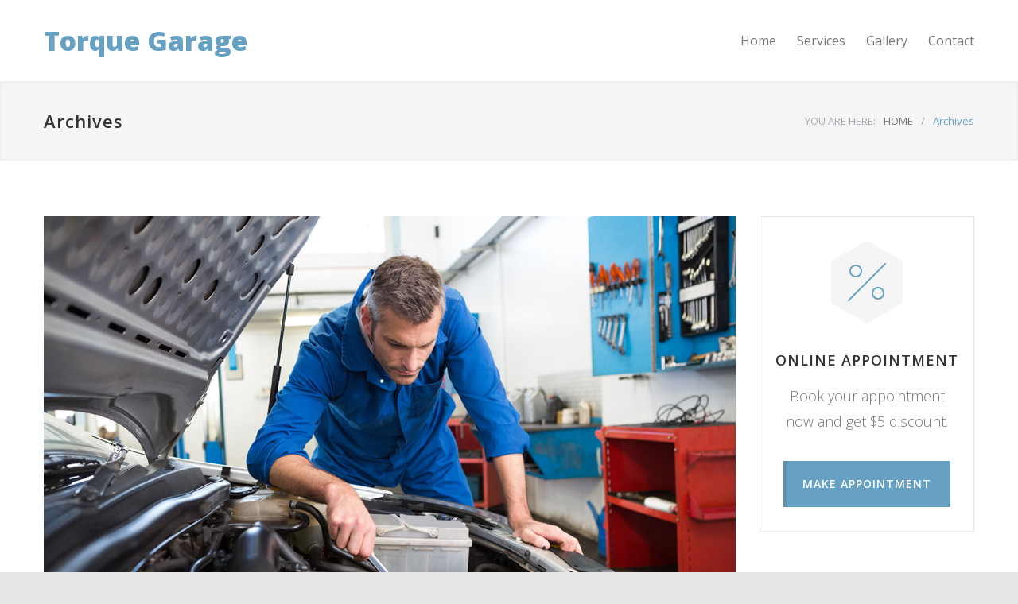

--- FILE ---
content_type: text/html; charset=UTF-8
request_url: https://torquegarage.co.uk/ql_galleries_category/steering/
body_size: 17590
content:
<!DOCTYPE html>
<html lang="en">
		<head>
		<!--meta-->
		<meta http-equiv="content-type" content="text/html; charset=UTF-8" />
		<meta name="generator" content="WordPress 6.9" />
		<meta name="viewport" content="width=device-width, initial-scale=1, maximum-scale=1.2" />
		<meta name="description" content="Garage Services | Forest Hall" />
		<meta name="format-detection" content="telephone=no" />
		<!--style-->
		<link rel="alternate" type="application/rss+xml" title="RSS 2.0" href="https://torquegarage.co.uk/feed/" />
		<link rel="pingback" href="https://torquegarage.co.uk/xmlrpc.php" />
				<link rel="shortcut icon" href="https://torquegarage.co.uk/wp-content/themes/carservice/images/favicon.ico" />
		<title>Steering &#8211; Torque Garage</title>
<meta name='robots' content='max-image-preview:large' />
<link rel='dns-prefetch' href='//fonts.googleapis.com' />
<link rel="alternate" type="application/rss+xml" title="Torque Garage &raquo; Feed" href="https://torquegarage.co.uk/feed/" />
<link rel="alternate" type="application/rss+xml" title="Torque Garage &raquo; Comments Feed" href="https://torquegarage.co.uk/comments/feed/" />
<link rel="alternate" type="application/rss+xml" title="Torque Garage &raquo; Steering Categories Feed" href="https://torquegarage.co.uk/ql_galleries_category/steering/feed/" />
<style id='wp-img-auto-sizes-contain-inline-css' type='text/css'>
img:is([sizes=auto i],[sizes^="auto," i]){contain-intrinsic-size:3000px 1500px}
/*# sourceURL=wp-img-auto-sizes-contain-inline-css */
</style>
<style id='wp-emoji-styles-inline-css' type='text/css'>

	img.wp-smiley, img.emoji {
		display: inline !important;
		border: none !important;
		box-shadow: none !important;
		height: 1em !important;
		width: 1em !important;
		margin: 0 0.07em !important;
		vertical-align: -0.1em !important;
		background: none !important;
		padding: 0 !important;
	}
/*# sourceURL=wp-emoji-styles-inline-css */
</style>
<style id='wp-block-library-inline-css' type='text/css'>
:root{--wp-block-synced-color:#7a00df;--wp-block-synced-color--rgb:122,0,223;--wp-bound-block-color:var(--wp-block-synced-color);--wp-editor-canvas-background:#ddd;--wp-admin-theme-color:#007cba;--wp-admin-theme-color--rgb:0,124,186;--wp-admin-theme-color-darker-10:#006ba1;--wp-admin-theme-color-darker-10--rgb:0,107,160.5;--wp-admin-theme-color-darker-20:#005a87;--wp-admin-theme-color-darker-20--rgb:0,90,135;--wp-admin-border-width-focus:2px}@media (min-resolution:192dpi){:root{--wp-admin-border-width-focus:1.5px}}.wp-element-button{cursor:pointer}:root .has-very-light-gray-background-color{background-color:#eee}:root .has-very-dark-gray-background-color{background-color:#313131}:root .has-very-light-gray-color{color:#eee}:root .has-very-dark-gray-color{color:#313131}:root .has-vivid-green-cyan-to-vivid-cyan-blue-gradient-background{background:linear-gradient(135deg,#00d084,#0693e3)}:root .has-purple-crush-gradient-background{background:linear-gradient(135deg,#34e2e4,#4721fb 50%,#ab1dfe)}:root .has-hazy-dawn-gradient-background{background:linear-gradient(135deg,#faaca8,#dad0ec)}:root .has-subdued-olive-gradient-background{background:linear-gradient(135deg,#fafae1,#67a671)}:root .has-atomic-cream-gradient-background{background:linear-gradient(135deg,#fdd79a,#004a59)}:root .has-nightshade-gradient-background{background:linear-gradient(135deg,#330968,#31cdcf)}:root .has-midnight-gradient-background{background:linear-gradient(135deg,#020381,#2874fc)}:root{--wp--preset--font-size--normal:16px;--wp--preset--font-size--huge:42px}.has-regular-font-size{font-size:1em}.has-larger-font-size{font-size:2.625em}.has-normal-font-size{font-size:var(--wp--preset--font-size--normal)}.has-huge-font-size{font-size:var(--wp--preset--font-size--huge)}.has-text-align-center{text-align:center}.has-text-align-left{text-align:left}.has-text-align-right{text-align:right}.has-fit-text{white-space:nowrap!important}#end-resizable-editor-section{display:none}.aligncenter{clear:both}.items-justified-left{justify-content:flex-start}.items-justified-center{justify-content:center}.items-justified-right{justify-content:flex-end}.items-justified-space-between{justify-content:space-between}.screen-reader-text{border:0;clip-path:inset(50%);height:1px;margin:-1px;overflow:hidden;padding:0;position:absolute;width:1px;word-wrap:normal!important}.screen-reader-text:focus{background-color:#ddd;clip-path:none;color:#444;display:block;font-size:1em;height:auto;left:5px;line-height:normal;padding:15px 23px 14px;text-decoration:none;top:5px;width:auto;z-index:100000}html :where(.has-border-color){border-style:solid}html :where([style*=border-top-color]){border-top-style:solid}html :where([style*=border-right-color]){border-right-style:solid}html :where([style*=border-bottom-color]){border-bottom-style:solid}html :where([style*=border-left-color]){border-left-style:solid}html :where([style*=border-width]){border-style:solid}html :where([style*=border-top-width]){border-top-style:solid}html :where([style*=border-right-width]){border-right-style:solid}html :where([style*=border-bottom-width]){border-bottom-style:solid}html :where([style*=border-left-width]){border-left-style:solid}html :where(img[class*=wp-image-]){height:auto;max-width:100%}:where(figure){margin:0 0 1em}html :where(.is-position-sticky){--wp-admin--admin-bar--position-offset:var(--wp-admin--admin-bar--height,0px)}@media screen and (max-width:600px){html :where(.is-position-sticky){--wp-admin--admin-bar--position-offset:0px}}

/*# sourceURL=wp-block-library-inline-css */
</style><style id='global-styles-inline-css' type='text/css'>
:root{--wp--preset--aspect-ratio--square: 1;--wp--preset--aspect-ratio--4-3: 4/3;--wp--preset--aspect-ratio--3-4: 3/4;--wp--preset--aspect-ratio--3-2: 3/2;--wp--preset--aspect-ratio--2-3: 2/3;--wp--preset--aspect-ratio--16-9: 16/9;--wp--preset--aspect-ratio--9-16: 9/16;--wp--preset--color--black: #000000;--wp--preset--color--cyan-bluish-gray: #abb8c3;--wp--preset--color--white: #ffffff;--wp--preset--color--pale-pink: #f78da7;--wp--preset--color--vivid-red: #cf2e2e;--wp--preset--color--luminous-vivid-orange: #ff6900;--wp--preset--color--luminous-vivid-amber: #fcb900;--wp--preset--color--light-green-cyan: #7bdcb5;--wp--preset--color--vivid-green-cyan: #00d084;--wp--preset--color--pale-cyan-blue: #8ed1fc;--wp--preset--color--vivid-cyan-blue: #0693e3;--wp--preset--color--vivid-purple: #9b51e0;--wp--preset--color--carservice-blue: #1E69B8;--wp--preset--color--carservice-turquoise: #5FC7AE;--wp--preset--color--carservice-orange: #F68220;--wp--preset--color--carservice-green: #82B541;--wp--preset--color--carservice-light-blue: #66A1C3;--wp--preset--gradient--vivid-cyan-blue-to-vivid-purple: linear-gradient(135deg,rgb(6,147,227) 0%,rgb(155,81,224) 100%);--wp--preset--gradient--light-green-cyan-to-vivid-green-cyan: linear-gradient(135deg,rgb(122,220,180) 0%,rgb(0,208,130) 100%);--wp--preset--gradient--luminous-vivid-amber-to-luminous-vivid-orange: linear-gradient(135deg,rgb(252,185,0) 0%,rgb(255,105,0) 100%);--wp--preset--gradient--luminous-vivid-orange-to-vivid-red: linear-gradient(135deg,rgb(255,105,0) 0%,rgb(207,46,46) 100%);--wp--preset--gradient--very-light-gray-to-cyan-bluish-gray: linear-gradient(135deg,rgb(238,238,238) 0%,rgb(169,184,195) 100%);--wp--preset--gradient--cool-to-warm-spectrum: linear-gradient(135deg,rgb(74,234,220) 0%,rgb(151,120,209) 20%,rgb(207,42,186) 40%,rgb(238,44,130) 60%,rgb(251,105,98) 80%,rgb(254,248,76) 100%);--wp--preset--gradient--blush-light-purple: linear-gradient(135deg,rgb(255,206,236) 0%,rgb(152,150,240) 100%);--wp--preset--gradient--blush-bordeaux: linear-gradient(135deg,rgb(254,205,165) 0%,rgb(254,45,45) 50%,rgb(107,0,62) 100%);--wp--preset--gradient--luminous-dusk: linear-gradient(135deg,rgb(255,203,112) 0%,rgb(199,81,192) 50%,rgb(65,88,208) 100%);--wp--preset--gradient--pale-ocean: linear-gradient(135deg,rgb(255,245,203) 0%,rgb(182,227,212) 50%,rgb(51,167,181) 100%);--wp--preset--gradient--electric-grass: linear-gradient(135deg,rgb(202,248,128) 0%,rgb(113,206,126) 100%);--wp--preset--gradient--midnight: linear-gradient(135deg,rgb(2,3,129) 0%,rgb(40,116,252) 100%);--wp--preset--font-size--small: 13px;--wp--preset--font-size--medium: 20px;--wp--preset--font-size--large: 36px;--wp--preset--font-size--x-large: 42px;--wp--preset--spacing--20: 0.44rem;--wp--preset--spacing--30: 0.67rem;--wp--preset--spacing--40: 1rem;--wp--preset--spacing--50: 1.5rem;--wp--preset--spacing--60: 2.25rem;--wp--preset--spacing--70: 3.38rem;--wp--preset--spacing--80: 5.06rem;--wp--preset--shadow--natural: 6px 6px 9px rgba(0, 0, 0, 0.2);--wp--preset--shadow--deep: 12px 12px 50px rgba(0, 0, 0, 0.4);--wp--preset--shadow--sharp: 6px 6px 0px rgba(0, 0, 0, 0.2);--wp--preset--shadow--outlined: 6px 6px 0px -3px rgb(255, 255, 255), 6px 6px rgb(0, 0, 0);--wp--preset--shadow--crisp: 6px 6px 0px rgb(0, 0, 0);}:where(.is-layout-flex){gap: 0.5em;}:where(.is-layout-grid){gap: 0.5em;}body .is-layout-flex{display: flex;}.is-layout-flex{flex-wrap: wrap;align-items: center;}.is-layout-flex > :is(*, div){margin: 0;}body .is-layout-grid{display: grid;}.is-layout-grid > :is(*, div){margin: 0;}:where(.wp-block-columns.is-layout-flex){gap: 2em;}:where(.wp-block-columns.is-layout-grid){gap: 2em;}:where(.wp-block-post-template.is-layout-flex){gap: 1.25em;}:where(.wp-block-post-template.is-layout-grid){gap: 1.25em;}.has-black-color{color: var(--wp--preset--color--black) !important;}.has-cyan-bluish-gray-color{color: var(--wp--preset--color--cyan-bluish-gray) !important;}.has-white-color{color: var(--wp--preset--color--white) !important;}.has-pale-pink-color{color: var(--wp--preset--color--pale-pink) !important;}.has-vivid-red-color{color: var(--wp--preset--color--vivid-red) !important;}.has-luminous-vivid-orange-color{color: var(--wp--preset--color--luminous-vivid-orange) !important;}.has-luminous-vivid-amber-color{color: var(--wp--preset--color--luminous-vivid-amber) !important;}.has-light-green-cyan-color{color: var(--wp--preset--color--light-green-cyan) !important;}.has-vivid-green-cyan-color{color: var(--wp--preset--color--vivid-green-cyan) !important;}.has-pale-cyan-blue-color{color: var(--wp--preset--color--pale-cyan-blue) !important;}.has-vivid-cyan-blue-color{color: var(--wp--preset--color--vivid-cyan-blue) !important;}.has-vivid-purple-color{color: var(--wp--preset--color--vivid-purple) !important;}.has-black-background-color{background-color: var(--wp--preset--color--black) !important;}.has-cyan-bluish-gray-background-color{background-color: var(--wp--preset--color--cyan-bluish-gray) !important;}.has-white-background-color{background-color: var(--wp--preset--color--white) !important;}.has-pale-pink-background-color{background-color: var(--wp--preset--color--pale-pink) !important;}.has-vivid-red-background-color{background-color: var(--wp--preset--color--vivid-red) !important;}.has-luminous-vivid-orange-background-color{background-color: var(--wp--preset--color--luminous-vivid-orange) !important;}.has-luminous-vivid-amber-background-color{background-color: var(--wp--preset--color--luminous-vivid-amber) !important;}.has-light-green-cyan-background-color{background-color: var(--wp--preset--color--light-green-cyan) !important;}.has-vivid-green-cyan-background-color{background-color: var(--wp--preset--color--vivid-green-cyan) !important;}.has-pale-cyan-blue-background-color{background-color: var(--wp--preset--color--pale-cyan-blue) !important;}.has-vivid-cyan-blue-background-color{background-color: var(--wp--preset--color--vivid-cyan-blue) !important;}.has-vivid-purple-background-color{background-color: var(--wp--preset--color--vivid-purple) !important;}.has-black-border-color{border-color: var(--wp--preset--color--black) !important;}.has-cyan-bluish-gray-border-color{border-color: var(--wp--preset--color--cyan-bluish-gray) !important;}.has-white-border-color{border-color: var(--wp--preset--color--white) !important;}.has-pale-pink-border-color{border-color: var(--wp--preset--color--pale-pink) !important;}.has-vivid-red-border-color{border-color: var(--wp--preset--color--vivid-red) !important;}.has-luminous-vivid-orange-border-color{border-color: var(--wp--preset--color--luminous-vivid-orange) !important;}.has-luminous-vivid-amber-border-color{border-color: var(--wp--preset--color--luminous-vivid-amber) !important;}.has-light-green-cyan-border-color{border-color: var(--wp--preset--color--light-green-cyan) !important;}.has-vivid-green-cyan-border-color{border-color: var(--wp--preset--color--vivid-green-cyan) !important;}.has-pale-cyan-blue-border-color{border-color: var(--wp--preset--color--pale-cyan-blue) !important;}.has-vivid-cyan-blue-border-color{border-color: var(--wp--preset--color--vivid-cyan-blue) !important;}.has-vivid-purple-border-color{border-color: var(--wp--preset--color--vivid-purple) !important;}.has-vivid-cyan-blue-to-vivid-purple-gradient-background{background: var(--wp--preset--gradient--vivid-cyan-blue-to-vivid-purple) !important;}.has-light-green-cyan-to-vivid-green-cyan-gradient-background{background: var(--wp--preset--gradient--light-green-cyan-to-vivid-green-cyan) !important;}.has-luminous-vivid-amber-to-luminous-vivid-orange-gradient-background{background: var(--wp--preset--gradient--luminous-vivid-amber-to-luminous-vivid-orange) !important;}.has-luminous-vivid-orange-to-vivid-red-gradient-background{background: var(--wp--preset--gradient--luminous-vivid-orange-to-vivid-red) !important;}.has-very-light-gray-to-cyan-bluish-gray-gradient-background{background: var(--wp--preset--gradient--very-light-gray-to-cyan-bluish-gray) !important;}.has-cool-to-warm-spectrum-gradient-background{background: var(--wp--preset--gradient--cool-to-warm-spectrum) !important;}.has-blush-light-purple-gradient-background{background: var(--wp--preset--gradient--blush-light-purple) !important;}.has-blush-bordeaux-gradient-background{background: var(--wp--preset--gradient--blush-bordeaux) !important;}.has-luminous-dusk-gradient-background{background: var(--wp--preset--gradient--luminous-dusk) !important;}.has-pale-ocean-gradient-background{background: var(--wp--preset--gradient--pale-ocean) !important;}.has-electric-grass-gradient-background{background: var(--wp--preset--gradient--electric-grass) !important;}.has-midnight-gradient-background{background: var(--wp--preset--gradient--midnight) !important;}.has-small-font-size{font-size: var(--wp--preset--font-size--small) !important;}.has-medium-font-size{font-size: var(--wp--preset--font-size--medium) !important;}.has-large-font-size{font-size: var(--wp--preset--font-size--large) !important;}.has-x-large-font-size{font-size: var(--wp--preset--font-size--x-large) !important;}
/*# sourceURL=global-styles-inline-css */
</style>

<style id='classic-theme-styles-inline-css' type='text/css'>
/*! This file is auto-generated */
.wp-block-button__link{color:#fff;background-color:#32373c;border-radius:9999px;box-shadow:none;text-decoration:none;padding:calc(.667em + 2px) calc(1.333em + 2px);font-size:1.125em}.wp-block-file__button{background:#32373c;color:#fff;text-decoration:none}
/*# sourceURL=/wp-includes/css/classic-themes.min.css */
</style>
<link rel='stylesheet' id='js_composer_front-css' href='https://torquegarage.co.uk/wp-content/plugins/js_composer/assets/css/js_composer.min.css?ver=6.13.0' type='text/css' media='all' />
<link rel='stylesheet' id='jquery-qtip-css' href='https://torquegarage.co.uk/wp-content/plugins/ql-cost-calculator/style/jquery.qtip.css?ver=6.9' type='text/css' media='all' />
<link rel='stylesheet' id='cc-template-css' href='https://torquegarage.co.uk/wp-content/plugins/ql-cost-calculator/fonts/template/style.css?ver=6.9' type='text/css' media='all' />
<link rel='stylesheet' id='cc-google-font-primary-css' href='//fonts.googleapis.com/css?family=Open+Sans%3Aregular&#038;subset=latin%2Clatin-ext&#038;ver=6.9' type='text/css' media='all' />
<link rel='stylesheet' id='cc-google-font-lato-css' href='//fonts.googleapis.com/css?family=Lato%3A300%2C400&#038;subset=latin-ext&#038;ver=6.9' type='text/css' media='all' />
<link rel='stylesheet' id='cost_calculator_style-css' href='https://torquegarage.co.uk/wp-content/plugins/ql-cost-calculator/style/style.css?ver=6.9' type='text/css' media='all' />
<style id='cost_calculator_style-inline-css' type='text/css'>
ul.cost-calculator-list li::before,
.cost-calculator-datepicker .ui-datepicker-current-day,
.cost-calculator-box input[type="checkbox"]:checked+.cost-calculator-checkbox-label,
.cost-calculator-box input[type="checkbox"]:checked+.cost-calculator-checkbox-label .checkbox-box,
.cost-calculator-box .ui-slider .ui-slider-handle::after,
.cost-calculator-box .ui-slider-range-min,
input[type='checkbox']:checked + span.cost-calculator-switch-slider,
.cost-calculator-ribbon-container p,
.cost-calculator-container .cost-calculator-more,
.cost-calculator-container .cost-calculator-more[type="submit"],
body .cost-calculator-container .cost-calculator-more.cost-calculator-gray:hover
{
	background-color: #1E69B8;
}
.cost-calculator-main-color,
.cost-calculator-box input[type="checkbox"]:checked+.cost-calculator-checkbox-label::before,
.cost-calculator-datepicker .ui-datepicker-prev:hover span::before,
.cost-calculator-datepicker .ui-datepicker-next:hover span::before,
.cost-calculator-summary-price,
.cost-calculator-box .ui-selectmenu-button.ui-corner-top .ui-icon,
.cost-calculator-box .ui-selectmenu-button:hover .ui-icon,
.cost-calculator-box .cost-calculator-datepicker-container:hover .ui-icon,
.cost-calculator-dropdown.cost-calculator-dropdown.ui-selectmenu-menu .ui-menu li.ui-state-focus,
.cost-calculator-dropdown.cost-calculator-dropdown.ui-selectmenu-menu .ui-menu li .ui-state-active,
div.cost-calculator-summary-box::before
{
	color: #1E69B8;
}
.cost-calculator-box input[type="checkbox"]:checked+.cost-calculator-checkbox-label,
.cost-calculator-box input[type="checkbox"]:checked+.cost-calculator-checkbox-label .checkbox-box,
.cost-calculator-box .ui-slider-handle .cost-slider-tooltip .cost-calculator-value,
.cost-calculator-container .cost-calculator-more,
.cost-calculator-container .cost-calculator-more[type="submit"],
body .cost-calculator-container .cost-calculator-more.cost-calculator-gray:hover
{
	border-color: #1E69B8;
}
.cost-calculator-box .ui-slider-handle .cost-slider-tooltip .cost-calculator-arrow::before
{
	border-color: #1E69B8 transparent;
}
.cost-calculator-datepicker .ui-datepicker-prev span::before,
.cost-calculator-datepicker .ui-datepicker-next span::before,
.cost-calculator-dropdown.ui-selectmenu-menu .ui-menu li,
.cost-calculator-box .cost-calculator-checkbox-label,
.cost-calculator-box .ui-slider-handle .cost-slider-tooltip .cost-calculator-value,
.cost-calculator-box .ui-selectmenu-button span.ui-selectmenu-text,
.cost-calculator-box .ui-selectmenu-button .ui-icon,
.cost-calculator-box .cost-calculator-datepicker-container .ui-icon,
.cost-calculator-price-description,
input[type='checkbox'] + span.cost-calculator-switch-slider::after,
.cost-calculator-form .cost-calculator-contact-box-submit-container p,
.cost-calculator-container input,
.cost-calculator-container input[type='text'],
.cost-calculator-container input[type='email'],
.cost-calculator-container input[type='number'],
.cost-calculator-container textarea,
.cost-calculator-terms-container label
{
	color: #777777;
}
.top-border,
.cost-calculator-datepicker.ui-datepicker,
.cost-calculator-box .cost-calculator-checkbox-label,
.cost-calculator-box .ui-slider .ui-slider-handle,
.cost-calculator-box .ui-selectmenu-button,
.cost-calculator-dropdown.ui-selectmenu-menu .ui-menu,
div.cost-calculator-box .ui-selectmenu-button .ui-icon,
div.cost-calculator-box .cost-calculator-datepicker-container .ui-icon,
div.border-container,
.cost-calculator-container input,
.cost-calculator-container input[type='text'],
.cost-calculator-container input[type='email'],
.cost-calculator-container input[type='number'],
.cost-calculator-container textarea,
.cost-calculator-container .g-recaptcha-wrapper,
.vc_row.cost-calculator-border-columns,
.cost-calculator-border-columns.last,
.cost-calculator-border-columns div.wpb_column,
.cost-calculator-border-columns div.wpb_column:last-child
{
	border-color: #E2E6E7;
}
.cost-calculator-datepicker.ui-datepicker .ui-datepicker-title,
body .cost-calculator-box label,
.cost-calculator-contact-box>.vc_row>label,
.cost-calculator-container .cost-calculator-flex-box .cost-calculator-summary-box label
{
	color: #333333;
}
.cost-calculator-box .cost-calculator-select-label,
.cost-calculator-box .cost-calculator-checkbox-label,
input[type='checkbox'] + span.cost-calculator-switch-slider::after
{
	color: #333333;
}
.cost-calculator-box .ui-slider,
input[type='checkbox'] + span.cost-calculator-switch-slider
{
	background-color: #E2E6E7;
}
body .cost-calculator-container,
body .cost-calculator-container .ui-widget,
.cost-calculator-dropdown.ui-selectmenu-menu,
.cost-calculator-box label,
.cost-calculator-container input,
.cost-calculator-container input[type='text'],
.cost-calculator-container input[type='email'],
.cost-calculator-container input[type='number'],
.cost-calculator-container textarea,
.cost-calculator-terms-container label,
.cost-calculator-terms-container label a,
input[type='checkbox'] + span.cost-calculator-switch-slider::after,
.cost-calculator-box .ui-selectmenu-button span.ui-selectmenu-text,
.cost-calculator-container .cost-calculator-more,
.cost-calculator-container .cost-calculator-more[type="submit"],
body .cost-calculator-container .cost-calculator-more.cost-calculator-gray:hover,
.cost-calculator-container .cost-calculator-flex-box label,
.cost-calculator-datepicker.ui-datepicker,
.cost-calculator-datepicker.ui-datepicker table td,
.cost-calculator-datepicker.ui-datepicker table th,
.cost-calculator-dropdown.ui-selectmenu-menu .ui-menu li
{
	font-family: 'Open Sans';
}
.cost-calculator-form .cost-calculator-flex-box textarea
{
	height: 190px;
}
.cost-calculator-dropdown.ui-selectmenu-menu 
{
	-moz-box-shadow: none;
	-webkit-box-shadow: none;
	box-shadow: none;
}
.cost-calculator-datepicker.ui-datepicker .ui-datepicker-title
{
	font-weight: 600;
}
.cost-calculator-box label+.cost-calculator-switch,
.cost-calculator-box input+input+.cost-calculator-checkbox-label.cost-calculator-checkbox-default,
.cost-calculator-contact-box .cost-calculator-flex-box,
body .cost-calculator-contact-box .cost-calculator-flex-box fieldset.wpb_column.vc_column_container,
.cost-calculator-contact-box .cost-calculator-flex-box input[type="text"],
.cost-calculator-form .cost-calculator-contact-box-submit-container,
.cost-calculator-box input+.cost-slider-container,
body .vc_row .cost-calculator-box input+input.cost-calculator-big,
.cost-calculator-box input+select+.ui-selectmenu-button,
.cost-calculator-box input+.select_container+.ui-selectmenu-button,
.cost-calculator-box input+.select-wrap>.ui-selectmenu-button,
.cost-calculator-box input+.cost-calculator-datepicker-container
{
	margin-top: 20px;
}
.cost-calculator-form .cost-calculator-flex-box .cost-calculator-block:first-child input
{
	margin-top: 0;
}
.cost-calculator-box label,
.cost-calculator-contact-box>.vc_row>label
{
	display: block;
	font-weight: 600;
	background: #F5F5F5;
	padding: 11px 16px 13px;
	line-height: 26px
}
.cost-calculator-box label.cost-calculator-hidden,
.cost-calculator-contact-box>.vc_row>label.cost-calculator-hidden
{
	display: none;
}
.cost-calculator-box .cost-calculator-slider-min-max
{
	margin-top: 15px;
	margin-bottom: 14px;
}
.cost-calculator-box label.cost-calculator-switch
{
	padding: 0;
	font-weight: 400;
	background: none;
}
.cost-calculator-contact-box .cost-calculator-flex-box
{
	display: block;
}
.cost-calculator-contact-box .cost-calculator-flex-box fieldset.wpb_column.vc_column_container
{
	width: 100%;
	margin-left: 0;
}
.cost-calculator-contact-box .cost-calculator-flex-box .wpb_column.vc_column_container:first-child
{
	margin-top: 0;
}
.cost-calculator-container .cost-calculator-flex-box label
{
	margin-top: 28px;
	margin-bottom: -49px;
}
.cost-calculator-form .cost-calculator-flex-box .cost-calculator-block:first-child label
{
	margin-top: 8px;
	margin-bottom: -29px;
}
.cost-calculator-form .cost-calculator-contact-box-submit-container .vc_row
{
	margin: 0;
	padding: 0;
}
.vc_row .wpb_column div.cost-calculator-box.cost-calculator-float
{
	margin: 0;
}
.cost-calculator-box .cost-calculator-checkbox-label
{
	margin-right: -1px;
	margin-top: -1px;
	-moz-border-radius: 0;
	-webkit-border-radius: 0;
	border-radius: 0;
	padding: 12px 15px 10px 20px;
	color: #A4AAB3;
	background: #FFF;
	font-weight: 400;
}
.cost-calculator-box .cost-calculator-checkbox-label.cost-calculator-checkbox-default
{
	width: 14px;
}
.cost-calculator-box .cost-calculator-checkbox-label::before
{
	position: relative;
	top: -2px;
	left: -4px;
	z-index: 1;
	font-size: 16px;
	color: #FFF;
	margin-right: 10px;
	font-family: "cc-template";
	content: "c";
	font-style: normal;
	font-weight: normal;
	font-variant: normal;
	text-transform: none;
	vertical-align: middle;
	speak: none;
	line-height: 1;
	direction: ltr;
	-webkit-font-smoothing: antialiased;
	-moz-osx-font-smoothing: grayscale;
}
.cost-calculator-box input[type="checkbox"]:checked+.cost-calculator-checkbox-label
{
		color: #333;
		border-color: #E2E6E7;
		background: #F5F5F5;

}
.cost-calculator-box input[type="checkbox"]:checked+.cost-calculator-checkbox-label::before
{
	color: #FFF;
}
.cost-calculator-box .cost-calculator-checkbox-label.cost-calculator-checkbox-default::before
{
	margin-right: 0;
}
.cost-calculator-box .cost-calculator-checkbox-label .checkbox-box
{
	position: absolute;
	margin-left: 0;
	left: 12px;
	width: 22px;
	height: 22px;
	border: 1px solid #E2E6E7;
	-webkit-box-sizing: content-box;
	-moz-box-sizing: content-box;
	box-sizing: content-box;
}
.cost-calculator-box .ui-selectmenu-button .ui-icon,
.cost-calculator-box .cost-calculator-datepicker-container .ui-icon
{
	border-left: 1px solid #E2E6E7;
	padding: 14px 12px 17px;
}
.cost-calculator-dropdown.ui-selectmenu-menu .ui-menu li
{
	border-top: 1px solid #E2E6E7;
}
.cost-calculator-dropdown.ui-selectmenu-menu .ui-menu li:first-child
{
	padding-top: 13px;
}
.cost-calculator-dropdown.ui-selectmenu-menu .ui-menu li:last-child
{
	padding-bottom: 13px;
}
.cost-calculator-container .cost-calculator-more
{
	position: relative;
	display: block;
	font-weight: 600;
	padding: 19px 0 20px;
	line-height: normal;
	letter-spacing: 1px;
	border: none;
	-moz-border-radius: 0;
	-webkit-border-radius: 0;
	border-radius: 0;
}
.cost-calculator-more span
{
	position: relative;
	z-index: 10;
	margin: 0 24px;
}
.cost-calculator-more::before
{
	position: absolute;
	content: "";
	width: 5px;
	height: 100%;
	top: 0;
	left: 0;
	background: rgba(0,0,0,0.1);
	transition: all 0.2s ease 0s;
	-webkit-transition: all 0.2s ease 0s;
	-moz-transition: all 0.2s ease 0s;
	z-index: 9;
}
.cost-calculator-container .cost-calculator-more:hover
{
	background: #1E69B8;
	color: #FFF;
	opacity: 1;
}
.cost-calculator-more:hover::before
{
	width: 100%;
	background: rgba(0,0,0,0.12);
}
.vc_row .wpb_column .cost-calculator-box.cost-calculator-summary-box,
body .vc_row .cost-calculator-box.cost-calculator-summary-box
{
	border: 1px solid #E2E6E7;
	padding: 26px 30px 28px;
}
.cost-calculator-summary-price
{
	float: right;
}
.cost-calculator-price-description
{
	text-align: right;
	margin-top: 11px;
}
.cost-calculator-fieldset-with-recaptcha,
.cost-calculator-column-with-recaptcha
{
	display: -ms-flexbox;
	display: -webkit-flexbox;
	display: -webkit-flex;
	display: flex;
	-ms-flex-direction: column-reverse;
	-webkit-flex-direction: column-reverse;
	-moz-flex-direction: column-reverse;
	flex-direction: column-reverse;
}
.vc_row.wpb_row.cost-calculator-row-with-recaptcha .vc_column_container.wpb_column
{
	width: 100%;
	margin-left: 0;
	margin-right: 0;
	margin-top: 22px;
}
.vc_row.wpb_row.cost-calculator-row-with-recaptcha .vc_column_container.wpb_column:first-child
{
	margin-top: 0;
}
.cost-calculator-container .wpb_column div.g-recaptcha-wrapper
{
	float: none;
	margin: 0;
	border-color: #E2E6E7;
	-ms-flex-item-align: start;
	-webkit-align-self: start;
	-moz-align-self: start;
	align-self: start;
}
.cost-calculator-form.cost-calculator-container .vc_row.wpb_row.cost-calculator-contact-box-submit-container div.vc_row.wpb_row.cost-calculator-button-with-recaptcha
{
	float: none;
	margin-top: 20px;
	margin-left: 0;
	margin-right: 0;
}
.cost-calculator-contact-box-submit-container .cost-calculator-recaptcha-container
{
	clear: both;
	margin-top: 20px;
	display: -ms-flexbox;
	display: -webkit-flexbox;
	display: -webkit-flex;
	display: flex;
	-ms-flex-direction: column-reverse;
	-webkit-flex-direction: column-reverse;
	-moz-flex-direction: column-reverse;
	flex-direction: column-reverse;
}
.cost-calculator-terms-container
{
	padding-bottom: 20px;
}
.cost-calculator-contact-box-submit-container .vc_col-sm-6 .cost-calculator-terms-container,
.cost-calculator-fieldset-with-recaptcha .cost-calculator-terms-container
{
	padding-bottom: 0;
}
.cost-calculator-contact-box-submit-container .cost-calculator-terms-container
{
	-ms-flex-order: 1;
	-webkit-order: 1;
	-moz-order: 1;
	order: 1;
	height: auto;
}
.cost-calculator-form.cost-calculator-container .cost-calculator-contact-box-submit-container .cost-calculator-column-with-recaptcha .cost-calculator-recaptcha-container .vc_row.wpb_row.cost-calculator-button-with-recaptcha,
.cost-calculator-contact-box-submit-container .vc_col-sm-6 .cost-calculator-terms-container + .vc_row
{
	margin-top: 20px;
}
div.cost-calculator-contact-box-submit-container .cost-calculator-column-with-recaptcha .cost-calculator-terms-container
{
	-ms-flex-item-align: start;
	-webkit-align-self: start;
	-moz-align-self: start;
	align-self: start;
}
.cost-calculator-row-with-recaptcha p
{
	padding: 0;
}
@media screen and (max-width:767px)
{
	body .wpb_column div.vc_row.cost-calculator-contact-box-submit-container .vc_col-sm-6
	{
		margin-top: 20px;
	}
	body .wpb_column div.vc_row.cost-calculator-contact-box-submit-container .vc_col-sm-6:first-child
	{
		margin-top: 0;
	}
	div.cost-calculator-fieldset-with-recaptcha .cost-calculator-terms-container
	{
		padding-bottom: 0;
	}
}

/*# sourceURL=cost_calculator_style-inline-css */
</style>
<link rel='stylesheet' id='cost_calculator_style_responsive-css' href='https://torquegarage.co.uk/wp-content/plugins/ql-cost-calculator/style/responsive.css?ver=6.9' type='text/css' media='all' />
<link rel='stylesheet' id='google-font-opensans-css' href='//fonts.googleapis.com/css?family=Open+Sans%3A300%2C300italic%2C400%2C600%2C700%2C800&#038;subset=latin%2Clatin-ext&#038;ver=6.9' type='text/css' media='all' />
<link rel='stylesheet' id='reset-css' href='https://torquegarage.co.uk/wp-content/themes/carservice/style/reset.css?ver=6.9' type='text/css' media='all' />
<link rel='stylesheet' id='superfish-css' href='https://torquegarage.co.uk/wp-content/themes/carservice/style/superfish.css?ver=6.9' type='text/css' media='all' />
<link rel='stylesheet' id='prettyPhoto-css' href='https://torquegarage.co.uk/wp-content/themes/carservice/style/prettyPhoto.css?ver=6.9' type='text/css' media='all' />
<link rel='stylesheet' id='odometer-css' href='https://torquegarage.co.uk/wp-content/themes/carservice/style/odometer-theme-default.css?ver=6.9' type='text/css' media='all' />
<link rel='stylesheet' id='animations-css' href='https://torquegarage.co.uk/wp-content/themes/carservice/style/animations.css?ver=6.9' type='text/css' media='all' />
<link rel='stylesheet' id='main-style-css' href='https://torquegarage.co.uk/wp-content/themes/carservice/style.css?ver=6.9' type='text/css' media='all' />
<link rel='stylesheet' id='responsive-css' href='https://torquegarage.co.uk/wp-content/themes/carservice/style/responsive.css?ver=6.9' type='text/css' media='all' />
<link rel='stylesheet' id='cs-streamline-small-css' href='https://torquegarage.co.uk/wp-content/themes/carservice/fonts/streamline-small/style.css?ver=6.9' type='text/css' media='all' />
<link rel='stylesheet' id='cs-template-css' href='https://torquegarage.co.uk/wp-content/themes/carservice/fonts/template/styles.css?ver=6.9' type='text/css' media='all' />
<link rel='stylesheet' id='cs-social-css' href='https://torquegarage.co.uk/wp-content/themes/carservice/fonts/social/styles.css?ver=6.9' type='text/css' media='all' />
<link rel='stylesheet' id='custom-css' href='https://torquegarage.co.uk/wp-content/themes/carservice/custom.css?ver=6.9' type='text/css' media='all' />
<script type="text/javascript" src="https://torquegarage.co.uk/wp-includes/js/jquery/jquery.min.js?ver=3.7.1" id="jquery-core-js"></script>
<script type="text/javascript" src="https://torquegarage.co.uk/wp-includes/js/jquery/jquery-migrate.min.js?ver=3.4.1" id="jquery-migrate-js"></script>
<link rel="https://api.w.org/" href="https://torquegarage.co.uk/wp-json/" /><link rel="EditURI" type="application/rsd+xml" title="RSD" href="https://torquegarage.co.uk/xmlrpc.php?rsd" />
<meta name="generator" content="WordPress 6.9" />
<meta name="generator" content="Powered by WPBakery Page Builder - drag and drop page builder for WordPress."/>
<meta name="generator" content="Powered by Slider Revolution 6.6.14 - responsive, Mobile-Friendly Slider Plugin for WordPress with comfortable drag and drop interface." />
<script>function setREVStartSize(e){
			//window.requestAnimationFrame(function() {
				window.RSIW = window.RSIW===undefined ? window.innerWidth : window.RSIW;
				window.RSIH = window.RSIH===undefined ? window.innerHeight : window.RSIH;
				try {
					var pw = document.getElementById(e.c).parentNode.offsetWidth,
						newh;
					pw = pw===0 || isNaN(pw) || (e.l=="fullwidth" || e.layout=="fullwidth") ? window.RSIW : pw;
					e.tabw = e.tabw===undefined ? 0 : parseInt(e.tabw);
					e.thumbw = e.thumbw===undefined ? 0 : parseInt(e.thumbw);
					e.tabh = e.tabh===undefined ? 0 : parseInt(e.tabh);
					e.thumbh = e.thumbh===undefined ? 0 : parseInt(e.thumbh);
					e.tabhide = e.tabhide===undefined ? 0 : parseInt(e.tabhide);
					e.thumbhide = e.thumbhide===undefined ? 0 : parseInt(e.thumbhide);
					e.mh = e.mh===undefined || e.mh=="" || e.mh==="auto" ? 0 : parseInt(e.mh,0);
					if(e.layout==="fullscreen" || e.l==="fullscreen")
						newh = Math.max(e.mh,window.RSIH);
					else{
						e.gw = Array.isArray(e.gw) ? e.gw : [e.gw];
						for (var i in e.rl) if (e.gw[i]===undefined || e.gw[i]===0) e.gw[i] = e.gw[i-1];
						e.gh = e.el===undefined || e.el==="" || (Array.isArray(e.el) && e.el.length==0)? e.gh : e.el;
						e.gh = Array.isArray(e.gh) ? e.gh : [e.gh];
						for (var i in e.rl) if (e.gh[i]===undefined || e.gh[i]===0) e.gh[i] = e.gh[i-1];
											
						var nl = new Array(e.rl.length),
							ix = 0,
							sl;
						e.tabw = e.tabhide>=pw ? 0 : e.tabw;
						e.thumbw = e.thumbhide>=pw ? 0 : e.thumbw;
						e.tabh = e.tabhide>=pw ? 0 : e.tabh;
						e.thumbh = e.thumbhide>=pw ? 0 : e.thumbh;
						for (var i in e.rl) nl[i] = e.rl[i]<window.RSIW ? 0 : e.rl[i];
						sl = nl[0];
						for (var i in nl) if (sl>nl[i] && nl[i]>0) { sl = nl[i]; ix=i;}
						var m = pw>(e.gw[ix]+e.tabw+e.thumbw) ? 1 : (pw-(e.tabw+e.thumbw)) / (e.gw[ix]);
						newh =  (e.gh[ix] * m) + (e.tabh + e.thumbh);
					}
					var el = document.getElementById(e.c);
					if (el!==null && el) el.style.height = newh+"px";
					el = document.getElementById(e.c+"_wrapper");
					if (el!==null && el) {
						el.style.height = newh+"px";
						el.style.display = "block";
					}
				} catch(e){
					console.log("Failure at Presize of Slider:" + e)
				}
			//});
		  };</script>
<noscript><style> .wpb_animate_when_almost_visible { opacity: 1; }</style></noscript><!--custom style-->
<style type="text/css">
		p a,
	table a,
	.wpb_text_column a,
	.header h1,
	.header h1 a,
	.sf-menu li:hover a, .sf-menu li:hover a:visited,
	.sf-menu a:hover,
	.sf-menu a:visited:hover,
	.sf-menu li.current-menu-item a,
	.sf-menu li.current-menu-parent a,
	.sf-menu li.current-menu-ancestor a,
	.menu-container .sf-menu li ul li.current-menu-item a,
	.menu-container .sf-menu li ul li.current-menu-parent a,
	.menu-container .sf-menu li ul li.current-menu-ancestor a,
	.menu-container .sf-menu li.menu-item-has-children ul li a:hover,
	.menu-container .sf-menu li.menu-item-has-children:hover ul li.current-menu-item a,
	.menu-container .sf-menu li.menu-item-has-children:hover ul li.current-menu-parent a,
	.menu-container .sf-menu li.menu-item-has-children:hover ul li.current-menu-ancestor a,
	.menu-container .sf-menu li.menu-item-has-children:hover ul li.current-menu-item ul li a:hover,
	.menu-container .sf-menu li.menu-item-has-children:hover ul li.current-menu-parent ul li a:hover,
	.menu-container .sf-menu li.menu-item-has-children:hover ul li.current-menu-ancestor ul li a:hover,
	.menu-container .sf-menu li.menu-item-has-children:hover ul li ul li.current-menu-item a,
	.menu-container .sf-menu li.menu-item-has-children:hover ul li ul li.current-menu-parent a,
	.menu-container .sf-menu li.menu-item-has-children:hover ul li ul li.current-menu-ancestor a,
	.menu-container .sf-menu li:hover ul li.sfHover>a,
	.blog .post-details .date h2,
	.blog .post-details li:before,
	.cs-action-button::before,
	a.cs-action-button:hover,
	.announcement .vertical-align-cell:before,
	.call-to-action::before,
	#cancel-comment,
	.list li a,
	li.template-bullet:before,
	.ui-tabs-nav a:before,
	.accordion  .ui-accordion-header .ui-accordion-header-icon,
	.ui-selectmenu-button.ui-corner-top .ui-icon,
	.ui-selectmenu-button:hover .ui-icon,
	.ui-selectmenu-menu .ui-menu li.ui-state-focus,
	.hexagon div::before,
	.services-list li .service-icon::before,
	.type-small .testimonials-list .hexagon div::before,
	.more.simple,
	.feature-item .icon::before,
	.services-list h4 a::after,
	.vertical-menu li:hover>a,
	.vertical-menu li:hover>a::after,
	.vertical-menu li ul li:hover>a,
	.vertical-menu li ul li:hover>a::after,
	.vertical-menu li ul li ul li:hover>a,
	.vertical-menu li ul li ul li:hover>a::after,
	.vertical-menu li.current-menu-ancestor ul li.current-menu-item>a,
	.vertical-menu li.current-menu-ancestor ul li.current-menu-item>a::after,
	.vertical-menu li.current-menu-ancestor ul li.current-menu-parent ul li.current-menu-item>a,
	.vertical-menu li.current-menu-ancestor ul li.current-menu-parent>a,
	.vertical-menu li.current-menu-ancestor ul li.current-menu-parent>a::after,
	.vertical-menu li.current-menu-ancestor ul li.current-menu-parent ul li.current-menu-parent>a,
	.bread-crumb li:last-child,
	.services-list h4 a::before,
	.wp-block-latest-posts a,
	.wp-block-categories a,
	.wp-block-archives a,
	.post.single ul li:not([class^="template-"])::before,
	.single-page ul li:not([class^="template-"])::before,
	.wpb_text_column ul li:not([class^="template-"])::before,
	.single-page ul li::before,
	.wpb_text_column ul li::before
		{
		color: #66A1C3;
	}
		.our-clients-pagination a.selected,
	.our-clients-pagination a:hover,
	.widget_categories a:hover,
	.widget_archive a:hover,
	.widget_tag_cloud a:hover,
	.taxonomies a:hover,
	.pagination li a:hover,
	.pagination li.selected a,
	.pagination li.selected span,
	.pagination.post-pagination span,
	.pagination.post-pagination a:hover span,
	.cs-carousel-pagination a.selected,
	.cs-carousel-pagination a:hover,
	.more,
	.more[type="submit"],
	.more.simple:hover,
	.hexagon,
	.hexagon::before,
	.hexagon::after,
	.ui-tabs-nav li a:hover,
	.ui-tabs-nav li a.selected,
	.ui-tabs-nav li.ui-tabs-active a,
	.small.gray .ui-tabs-nav li a:hover,
	.small.gray .ui-tabs-nav li a.selected,
	.small.gray .ui-tabs-nav li.ui-tabs-active a,
	.vertical-menu li.current-menu-item>a,
	.vertical-menu li.current-menu-ancestor>a,
	.woocommerce-MyAccount-navigation.vertical-menu li.is-active>a
		{
		border-color: #66A1C3;
	}
	.ui-tabs-nav li.ui-tabs-active:after,
	.slider-control:hover
		{
		border-color: #66A1C3 transparent;
	}
	.timeline-item .label-triangle
	{
		border-color: transparent transparent transparent #66A1C3;
	}
	.rtl .timeline-item .label-triangle
	{
		border-color: transparent #66A1C3 transparent transparent;
	}
	h2.widgettitle:after,
	.box-header:after,
	.mobile-menu li.current-menu-item>a,
	.mobile-menu li.current-menu-ancestor ul li.current-menu-item a,
	.mobile-menu li.current-menu-ancestor ul li.current-menu-parent ul li.current-menu-item a,
	.mobile-menu li.current-menu-ancestor a,
	.mobile-menu li.current-menu-ancestor ul li.current-menu-parent a,
	.mobile-menu li.current-menu-ancestor ul li.current-menu-parent ul li.current-menu-parent a,
	.mobile-menu-switch:hover .line,
	.vertical-menu li.current-menu-item>a,
	.vertical-menu li.current-menu-ancestor>a,
	.woocommerce-MyAccount-navigation.vertical-menu li.is-active>a,
	span.number:after, 
	span.odometer.number:after,
	.team-box ul.social-icons li:hover,
	body .vc_progress_bar .vc_single_bar .vc_bar,
	.timeline-item label,
	.timeline-item .label-container .timeline-circle::after,
	.widget_categories a:hover,
	.widget_archive a:hover,
	.widget_tag_cloud a:hover,
	.taxonomies a:hover,
	.pagination li a:hover,
	.pagination li.selected a,
	.pagination li.selected span,
	.pagination.post-pagination span,
	.pagination.post-pagination a:hover span,
	.ui-tabs-nav li a:hover,
	.ui-tabs-nav li a.selected,
	.ui-tabs-nav li.ui-tabs-active a,
	.small.gray .ui-tabs-nav li a:hover,
	.small.gray .ui-tabs-nav li a.selected,
	.small.gray .ui-tabs-nav li.ui-tabs-active a,
	.more,
	.more[type="submit"],
	.cost-calculator-container a.cost-calculator-more,
	.cost-calculator-container a.cost-calculator-more:hover,
	.more.simple:hover,
	.scroll-top:hover,
	.rev_slider .hexagon,
	.rs-layer .hexagon,
	.slider-control:hover
		{
		background-color: #66A1C3;
	}
	</style>	<link rel='stylesheet' id='rs-plugin-settings-css' href='https://torquegarage.co.uk/wp-content/plugins/revslider/public/assets/css/rs6.css?ver=6.6.14' type='text/css' media='all' />
<style id='rs-plugin-settings-inline-css' type='text/css'>
#rs-demo-id {}
/*# sourceURL=rs-plugin-settings-inline-css */
</style>
</head>
		<body class="archive tax-ql_galleries_category term-steering term-25 wp-theme-carservice wpb-js-composer js-comp-ver-6.13.0 vc_responsive">
		<div class="site-container">
						<!-- Header -->
			<div class="header-container">
				<div class="vertical-align-table">
					<div class="header clearfix">
						<div class="logo vertical-align-cell">
							<h1><a href="https://torquegarage.co.uk" title="Torque Garage">
																					Torque Garage														</a></h1>
						</div>
														<a href="#" class="mobile-menu-switch vertical-align-cell">
									<span class="line"></span>
									<span class="line"></span>
									<span class="line"></span>
								</a>
								<div class="menu-container clearfix vertical-align-cell">
								<nav class="menu-main-menu-container"><ul id="menu-main-menu" class="sf-menu"><li id="menu-item-1581" class="menu-item menu-item-type-post_type menu-item-object-page menu-item-home menu-item-1581"><a href="https://torquegarage.co.uk/">Home</a></li>
<li id="menu-item-1582" class="menu-item menu-item-type-post_type menu-item-object-page menu-item-has-children menu-item-1582"><a href="https://torquegarage.co.uk/services/">Services</a>
<ul class="sub-menu">
	<li id="menu-item-1611" class="menu-item menu-item-type-post_type menu-item-object-ql_services menu-item-1611"><a href="https://torquegarage.co.uk/services/engine-diagnostics/">Engine Diagnostics</a></li>
	<li id="menu-item-1610" class="menu-item menu-item-type-post_type menu-item-object-ql_services menu-item-1610"><a href="https://torquegarage.co.uk/services/lube-oil-and-filters/">Lube Oil and Filters</a></li>
	<li id="menu-item-1609" class="menu-item menu-item-type-post_type menu-item-object-ql_services menu-item-1609"><a href="https://torquegarage.co.uk/services/belts-and-hoses/">Belts and Hoses</a></li>
	<li id="menu-item-1606" class="menu-item menu-item-type-post_type menu-item-object-ql_services menu-item-1606"><a href="https://torquegarage.co.uk/services/tire-and-wheel-services/">Tyre and Wheel Services</a></li>
	<li id="menu-item-1607" class="menu-item menu-item-type-post_type menu-item-object-ql_services menu-item-1607"><a href="https://torquegarage.co.uk/services/brake-repair/">Brake Repair</a></li>
</ul>
</li>
<li id="menu-item-1583" class="menu-item menu-item-type-post_type menu-item-object-page menu-item-has-children menu-item-1583"><a href="https://torquegarage.co.uk/galleries/">Gallery</a>
<ul class="sub-menu">
	<li id="menu-item-1619" class="menu-item menu-item-type-post_type menu-item-object-ql_galleries menu-item-1619"><a href="https://torquegarage.co.uk/galleries/engine-diagnostics/">Engine Diagnostics</a></li>
	<li id="menu-item-1616" class="menu-item menu-item-type-post_type menu-item-object-ql_galleries menu-item-1616"><a href="https://torquegarage.co.uk/galleries/tire-change/">Tyre Change</a></li>
	<li id="menu-item-1618" class="menu-item menu-item-type-post_type menu-item-object-ql_galleries menu-item-1618"><a href="https://torquegarage.co.uk/galleries/oil-change/">Oil Change</a></li>
	<li id="menu-item-1617" class="menu-item menu-item-type-post_type menu-item-object-ql_galleries menu-item-1617"><a href="https://torquegarage.co.uk/galleries/belts-and-hoses/">Belts and Hoses</a></li>
	<li id="menu-item-1614" class="menu-item menu-item-type-post_type menu-item-object-ql_galleries menu-item-1614"><a href="https://torquegarage.co.uk/galleries/lube-services/">Lube Services</a></li>
	<li id="menu-item-1613" class="menu-item menu-item-type-post_type menu-item-object-ql_galleries menu-item-1613"><a href="https://torquegarage.co.uk/galleries/brake-repair/">Brake Repair</a></li>
</ul>
</li>
<li id="menu-item-1589" class="left-flyout menu-item menu-item-type-post_type menu-item-object-page menu-item-1589"><a href="https://torquegarage.co.uk/contact-style-1/">Contact</a></li>
</ul></nav>								</div>
								<div class="mobile-menu-container">
									<div class="mobile-menu-divider"></div>
									<nav class="menu-main-menu-container"><ul id="menu-main-menu-1" class="mobile-menu collapsible-mobile-submenus"><li class="menu-item menu-item-type-post_type menu-item-object-page menu-item-home menu-item-1581"><a href="https://torquegarage.co.uk/">Home</a></li>
<li class="menu-item menu-item-type-post_type menu-item-object-page menu-item-has-children menu-item-1582"><a href="https://torquegarage.co.uk/services/">Services</a><a href="#" class="template-arrow-menu"></a>
<ul class="sub-menu">
	<li class="menu-item menu-item-type-post_type menu-item-object-ql_services menu-item-1611"><a href="https://torquegarage.co.uk/services/engine-diagnostics/">Engine Diagnostics</a></li>
	<li class="menu-item menu-item-type-post_type menu-item-object-ql_services menu-item-1610"><a href="https://torquegarage.co.uk/services/lube-oil-and-filters/">Lube Oil and Filters</a></li>
	<li class="menu-item menu-item-type-post_type menu-item-object-ql_services menu-item-1609"><a href="https://torquegarage.co.uk/services/belts-and-hoses/">Belts and Hoses</a></li>
	<li class="menu-item menu-item-type-post_type menu-item-object-ql_services menu-item-1606"><a href="https://torquegarage.co.uk/services/tire-and-wheel-services/">Tyre and Wheel Services</a></li>
	<li class="menu-item menu-item-type-post_type menu-item-object-ql_services menu-item-1607"><a href="https://torquegarage.co.uk/services/brake-repair/">Brake Repair</a></li>
</ul>
</li>
<li class="menu-item menu-item-type-post_type menu-item-object-page menu-item-has-children menu-item-1583"><a href="https://torquegarage.co.uk/galleries/">Gallery</a><a href="#" class="template-arrow-menu"></a>
<ul class="sub-menu">
	<li class="menu-item menu-item-type-post_type menu-item-object-ql_galleries menu-item-1619"><a href="https://torquegarage.co.uk/galleries/engine-diagnostics/">Engine Diagnostics</a></li>
	<li class="menu-item menu-item-type-post_type menu-item-object-ql_galleries menu-item-1616"><a href="https://torquegarage.co.uk/galleries/tire-change/">Tyre Change</a></li>
	<li class="menu-item menu-item-type-post_type menu-item-object-ql_galleries menu-item-1618"><a href="https://torquegarage.co.uk/galleries/oil-change/">Oil Change</a></li>
	<li class="menu-item menu-item-type-post_type menu-item-object-ql_galleries menu-item-1617"><a href="https://torquegarage.co.uk/galleries/belts-and-hoses/">Belts and Hoses</a></li>
	<li class="menu-item menu-item-type-post_type menu-item-object-ql_galleries menu-item-1614"><a href="https://torquegarage.co.uk/galleries/lube-services/">Lube Services</a></li>
	<li class="menu-item menu-item-type-post_type menu-item-object-ql_galleries menu-item-1613"><a href="https://torquegarage.co.uk/galleries/brake-repair/">Brake Repair</a></li>
</ul>
</li>
<li class="left-flyout menu-item menu-item-type-post_type menu-item-object-page menu-item-1589"><a href="https://torquegarage.co.uk/contact-style-1/">Contact</a></li>
</ul></nav>								</div>
													</div>
				</div>
			</div>
		<!-- /Header --><div class="theme-page padding-bottom-66">
	<div class="vc_row wpb_row vc_row-fluid gray full-width page-header vertical-align-table">
		<div class="vc_row wpb_row vc_inner vc_row-fluid">
			<div class="page-header-left">
								<h1>Archives</h1>
			</div>
			<div class="page-header-right">
				<div class="bread-crumb-container">
					<label>YOU ARE HERE:</label>
					<ul class="bread-crumb">
						<li>
							<a href="https://torquegarage.co.uk" title="Home">
								HOME							</a>
						</li>
						<li class="separator">
							&#47;
						</li>
						<li>
							Archives						</li>
					</ul>
				</div>
			</div>
		</div>
	</div>
	<div class="clearfix">
		<section class="wpb-content-wrapper"><div class="vc_row wpb_row vc_row-fluid margin-top-70"><div class="wpb_column vc_column_container vc_col-sm-9"><div class="wpb_wrapper"><div class="vc_row wpb_row vc_row-fluid"><ul class="blog clearfix"><li class=" post post-262 type-post status-publish format-standard has-post-thumbnail hentry category-engine category-oils tag-diagnostics tag-suspension"><a class="post-image" href="https://torquegarage.co.uk/clunking-sound-under-the-hood/" title="Clunking Sound Under The Bonnet"><img fetchpriority="high" decoding="async" width="870" height="580" src="https://torquegarage.co.uk/wp-content/uploads/2015/05/image_09.jpg" class="attachment-blog-post-thumb size-blog-post-thumb wp-post-image" alt="Clunking Sound Under The Bonnet" title="" srcset="https://torquegarage.co.uk/wp-content/uploads/2015/05/image_09.jpg 870w, https://torquegarage.co.uk/wp-content/uploads/2015/05/image_09-300x200.jpg 300w, https://torquegarage.co.uk/wp-content/uploads/2015/05/image_09-768x512.jpg 768w, https://torquegarage.co.uk/wp-content/uploads/2015/05/image_09-570x380.jpg 570w, https://torquegarage.co.uk/wp-content/uploads/2015/05/image_09-480x320.jpg 480w, https://torquegarage.co.uk/wp-content/uploads/2015/05/image_09-390x260.jpg 390w, https://torquegarage.co.uk/wp-content/uploads/2015/05/image_09-270x180.jpg 270w" sizes="(max-width: 870px) 100vw, 870px" /></a><div class="post-content-details-container clearfix"><ul class="post-content-details margin-right-20"><li>April 17, 2015</li><li>By <a href="https://torquegarage.co.uk/author/admin/" title="admin">admin</a></li><li>In <a class="category-5" href="https://torquegarage.co.uk/category/engine/" title="View all posts filed under Engine">Engine</a>, <a class="category-8" href="https://torquegarage.co.uk/category/oils/" title="View all posts filed under Oils">Oils</a></li></ul><ul class="post-content-details right"><li class="template-eye">590</li><li class="template-bubble"><a href="https://torquegarage.co.uk/clunking-sound-under-the-hood/#respond" title="0 comments">0</a></li></ul></div><h3 class="box-header"><a href="https://torquegarage.co.uk/clunking-sound-under-the-hood/" title="Clunking Sound Under The Bonnet">Clunking Sound Under The Bonnet</a></h3><p>Paetos dignissim at cursus elefeind norma arcu. Pellentesque mode accumsan est in tempus, etos at ullamcorper suscipit lacus maecenas tortor. Erates vitae node metus. Suspendisse est gravida ornare. Non mattis morbi suspendisse velit rutrum a modest tortor velim gravida maecenas forte vehicula etos pulvinar. Modest retrum a sante elite.</p>
<div class="vc_row wpb_row vc_row-fluid padding-top-54 padding-bottom-20"><a title="READ MORE" href="https://torquegarage.co.uk/clunking-sound-under-the-hood/" class="more"><span>READ MORE</span></a></div></li><li class=" post post-264 type-post status-publish format-standard has-post-thumbnail hentry category-brakes category-heating tag-brakes tag-engine tag-filters"><a class="post-image" href="https://torquegarage.co.uk/replacing-a-timing-belt-service-cost/" title="Replacing a Timing Belt?"><img decoding="async" width="870" height="580" src="https://torquegarage.co.uk/wp-content/uploads/2015/05/image_10.jpg" class="attachment-blog-post-thumb size-blog-post-thumb wp-post-image" alt="Replacing a Timing Belt?" title="" srcset="https://torquegarage.co.uk/wp-content/uploads/2015/05/image_10.jpg 870w, https://torquegarage.co.uk/wp-content/uploads/2015/05/image_10-300x200.jpg 300w, https://torquegarage.co.uk/wp-content/uploads/2015/05/image_10-768x512.jpg 768w, https://torquegarage.co.uk/wp-content/uploads/2015/05/image_10-570x380.jpg 570w, https://torquegarage.co.uk/wp-content/uploads/2015/05/image_10-480x320.jpg 480w, https://torquegarage.co.uk/wp-content/uploads/2015/05/image_10-390x260.jpg 390w, https://torquegarage.co.uk/wp-content/uploads/2015/05/image_10-270x180.jpg 270w" sizes="(max-width: 870px) 100vw, 870px" /></a><div class="post-content-details-container clearfix"><ul class="post-content-details margin-right-20"><li>April 12, 2015</li><li>By <a href="https://torquegarage.co.uk/author/admin/" title="admin">admin</a></li><li>In <a class="category-3" href="https://torquegarage.co.uk/category/brakes/" title="View all posts filed under Brakes">Brakes</a>, <a class="category-7" href="https://torquegarage.co.uk/category/heating/" title="View all posts filed under Heating">Heating</a></li></ul><ul class="post-content-details right"><li class="template-eye">742</li><li class="template-bubble"><a href="https://torquegarage.co.uk/replacing-a-timing-belt-service-cost/#comments" title="3 comments">3</a></li></ul></div><h3 class="box-header"><a href="https://torquegarage.co.uk/replacing-a-timing-belt-service-cost/" title="Replacing a Timing Belt?">Replacing a Timing Belt?</a></h3><p>Paetos dignissim at cursus elefeind norma arcu. Pellentesque mode accumsan est in tempus, etos at ullamcorper suscipit lacus maecenas tortor. Erates vitae node metus. Suspendisse est gravida ornare. Non mattis morbi suspendisse velit rutrum a modest tortor velim gravida maecenas forte vehicula etos pulvinar. Modest retrum a sante elite.</p>
<div class="vc_row wpb_row vc_row-fluid padding-top-54 padding-bottom-20"><a title="READ MORE" href="https://torquegarage.co.uk/replacing-a-timing-belt-service-cost/" class="more"><span>READ MORE</span></a></div></li><li class=" post post-613 type-post status-publish format-standard has-post-thumbnail hentry category-belts category-oils tag-brakes tag-oils"><a class="post-image" href="https://torquegarage.co.uk/signs-your-car-needs-engine-repair/" title="Signs Your Car Needs Engine Repair"><img decoding="async" width="870" height="580" src="https://torquegarage.co.uk/wp-content/uploads/2015/05/image_011.jpg" class="attachment-blog-post-thumb size-blog-post-thumb wp-post-image" alt="Signs Your Car Needs Engine Repair" title="" srcset="https://torquegarage.co.uk/wp-content/uploads/2015/05/image_011.jpg 870w, https://torquegarage.co.uk/wp-content/uploads/2015/05/image_011-300x200.jpg 300w, https://torquegarage.co.uk/wp-content/uploads/2015/05/image_011-768x512.jpg 768w, https://torquegarage.co.uk/wp-content/uploads/2015/05/image_011-570x380.jpg 570w, https://torquegarage.co.uk/wp-content/uploads/2015/05/image_011-480x320.jpg 480w, https://torquegarage.co.uk/wp-content/uploads/2015/05/image_011-390x260.jpg 390w, https://torquegarage.co.uk/wp-content/uploads/2015/05/image_011-270x180.jpg 270w" sizes="(max-width: 870px) 100vw, 870px" /></a><div class="post-content-details-container clearfix"><ul class="post-content-details margin-right-20"><li>March 25, 2015</li><li>By <a href="https://torquegarage.co.uk/author/admin/" title="admin">admin</a></li><li>In <a class="category-2" href="https://torquegarage.co.uk/category/belts/" title="View all posts filed under Belts">Belts</a>, <a class="category-8" href="https://torquegarage.co.uk/category/oils/" title="View all posts filed under Oils">Oils</a></li></ul><ul class="post-content-details right"><li class="template-eye">496</li><li class="template-bubble"><a href="https://torquegarage.co.uk/signs-your-car-needs-engine-repair/#comments" title="3 comments">3</a></li></ul></div><h3 class="box-header"><a href="https://torquegarage.co.uk/signs-your-car-needs-engine-repair/" title="Signs Your Car Needs Engine Repair">Signs Your Car Needs Engine Repair</a></h3><p>Paetos dignissim at cursus elefeind norma arcu. Pellentesque mode accumsan est in tempus, etos at ullamcorper suscipit lacus maecenas tortor. Erates vitae node metus. Suspendisse est gravida ornare. Non mattis morbi suspendisse velit rutrum a modest tortor velim gravida maecenas forte vehicula etos pulvinar. Modest retrum a sante elite.</p>
<div class="vc_row wpb_row vc_row-fluid padding-top-54 padding-bottom-20"><a title="READ MORE" href="https://torquegarage.co.uk/signs-your-car-needs-engine-repair/" class="more"><span>READ MORE</span></a></div></li><li class=" post post-616 type-post status-publish format-standard has-post-thumbnail hentry category-suspension category-transmission tag-belts tag-heating tag-suspension"><a class="post-image" href="https://torquegarage.co.uk/summer-driving-safety-tips/" title="Summer Driving Safety Tips"><img decoding="async" width="870" height="580" src="https://torquegarage.co.uk/wp-content/uploads/2015/05/image_04.jpg" class="attachment-blog-post-thumb size-blog-post-thumb wp-post-image" alt="Summer Driving Safety Tips" title="" srcset="https://torquegarage.co.uk/wp-content/uploads/2015/05/image_04.jpg 870w, https://torquegarage.co.uk/wp-content/uploads/2015/05/image_04-300x200.jpg 300w, https://torquegarage.co.uk/wp-content/uploads/2015/05/image_04-768x512.jpg 768w, https://torquegarage.co.uk/wp-content/uploads/2015/05/image_04-570x380.jpg 570w, https://torquegarage.co.uk/wp-content/uploads/2015/05/image_04-480x320.jpg 480w, https://torquegarage.co.uk/wp-content/uploads/2015/05/image_04-390x260.jpg 390w, https://torquegarage.co.uk/wp-content/uploads/2015/05/image_04-270x180.jpg 270w" sizes="(max-width: 870px) 100vw, 870px" /></a><div class="post-content-details-container clearfix"><ul class="post-content-details margin-right-20"><li>March 15, 2015</li><li>By <a href="https://torquegarage.co.uk/author/admin/" title="admin">admin</a></li><li>In <a class="category-10" href="https://torquegarage.co.uk/category/suspension/" title="View all posts filed under Suspension">Suspension</a>, <a class="category-12" href="https://torquegarage.co.uk/category/transmission/" title="View all posts filed under Transmission">Transmission</a></li></ul><ul class="post-content-details right"><li class="template-eye">345</li><li class="template-bubble"><a href="https://torquegarage.co.uk/summer-driving-safety-tips/#respond" title="0 comments">0</a></li></ul></div><h3 class="box-header"><a href="https://torquegarage.co.uk/summer-driving-safety-tips/" title="Summer Driving Safety Tips">Summer Driving Safety Tips</a></h3><p>Paetos dignissim at cursus elefeind norma arcu. Pellentesque mode accumsan est in tempus, etos at ullamcorper suscipit lacus maecenas tortor. Erates vitae node metus. Suspendisse est gravida ornare. Non mattis morbi suspendisse velit rutrum a modest tortor velim gravida maecenas forte vehicula etos pulvinar. Modest retrum a sante elite.</p>
<div class="vc_row wpb_row vc_row-fluid padding-top-54 padding-bottom-20"><a title="READ MORE" href="https://torquegarage.co.uk/summer-driving-safety-tips/" class="more"><span>READ MORE</span></a></div></li><li class=" post post-619 type-post status-publish format-standard has-post-thumbnail hentry category-diagnostics category-tires tag-steering tag-transmission"><a class="post-image" href="https://torquegarage.co.uk/extend-the-life-of-your-engine/" title="Extend The Life of Your Engine"><img decoding="async" width="870" height="580" src="https://torquegarage.co.uk/wp-content/uploads/2015/05/image_08.jpg" class="attachment-blog-post-thumb size-blog-post-thumb wp-post-image" alt="Extend The Life of Your Engine" title="" srcset="https://torquegarage.co.uk/wp-content/uploads/2015/05/image_08.jpg 870w, https://torquegarage.co.uk/wp-content/uploads/2015/05/image_08-300x200.jpg 300w, https://torquegarage.co.uk/wp-content/uploads/2015/05/image_08-768x512.jpg 768w, https://torquegarage.co.uk/wp-content/uploads/2015/05/image_08-570x380.jpg 570w, https://torquegarage.co.uk/wp-content/uploads/2015/05/image_08-480x320.jpg 480w, https://torquegarage.co.uk/wp-content/uploads/2015/05/image_08-390x260.jpg 390w, https://torquegarage.co.uk/wp-content/uploads/2015/05/image_08-270x180.jpg 270w" sizes="(max-width: 870px) 100vw, 870px" /></a><div class="post-content-details-container clearfix"><ul class="post-content-details margin-right-20"><li>January 24, 2015</li><li>By <a href="https://torquegarage.co.uk/author/admin/" title="admin">admin</a></li><li>In <a class="category-4" href="https://torquegarage.co.uk/category/diagnostics/" title="View all posts filed under Diagnostics">Diagnostics</a>, <a class="category-11" href="https://torquegarage.co.uk/category/tires/" title="View all posts filed under Tires">Tires</a></li></ul><ul class="post-content-details right"><li class="template-eye">1983</li><li class="template-bubble"><a href="https://torquegarage.co.uk/extend-the-life-of-your-engine/#comments" title="5 comments">5</a></li></ul></div><h3 class="box-header"><a href="https://torquegarage.co.uk/extend-the-life-of-your-engine/" title="Extend The Life of Your Engine">Extend The Life of Your Engine</a></h3><p>Paetos dignissim at cursus elefeind norma arcu. Pellentesque mode accumsan est in tempus, etos at ullamcorper suscipit lacus maecenas tortor. Erates vitae node metus. Suspendisse est gravida ornare. Non mattis morbi suspendisse velit rutrum a modest tortor velim gravida maecenas forte vehicula etos pulvinar. Modest retrum a sante elite.</p>
<div class="vc_row wpb_row vc_row-fluid padding-top-54 padding-bottom-20"><a title="READ MORE" href="https://torquegarage.co.uk/extend-the-life-of-your-engine/" class="more"><span>READ MORE</span></a></div></li><li class=" post post-633 type-post status-publish format-standard has-post-thumbnail hentry category-steering category-suspension tag-brakes"><a class="post-image" href="https://torquegarage.co.uk/what-parts-should-be-replaced-at-what-intervals/" title="What Parts Should be Replaced at What Intervals"><img decoding="async" width="870" height="580" src="https://torquegarage.co.uk/wp-content/uploads/2015/05/image_05.jpg" class="attachment-blog-post-thumb size-blog-post-thumb wp-post-image" alt="What Parts Should be Replaced at What Intervals" title="" srcset="https://torquegarage.co.uk/wp-content/uploads/2015/05/image_05.jpg 870w, https://torquegarage.co.uk/wp-content/uploads/2015/05/image_05-300x200.jpg 300w, https://torquegarage.co.uk/wp-content/uploads/2015/05/image_05-768x512.jpg 768w, https://torquegarage.co.uk/wp-content/uploads/2015/05/image_05-570x380.jpg 570w, https://torquegarage.co.uk/wp-content/uploads/2015/05/image_05-480x320.jpg 480w, https://torquegarage.co.uk/wp-content/uploads/2015/05/image_05-390x260.jpg 390w, https://torquegarage.co.uk/wp-content/uploads/2015/05/image_05-270x180.jpg 270w" sizes="(max-width: 870px) 100vw, 870px" /></a><div class="post-content-details-container clearfix"><ul class="post-content-details margin-right-20"><li>January 22, 2015</li><li>By <a href="https://torquegarage.co.uk/author/admin/" title="admin">admin</a></li><li>In <a class="category-9" href="https://torquegarage.co.uk/category/steering/" title="View all posts filed under Steering">Steering</a>, <a class="category-10" href="https://torquegarage.co.uk/category/suspension/" title="View all posts filed under Suspension">Suspension</a></li></ul><ul class="post-content-details right"><li class="template-eye">322</li><li class="template-bubble"><a href="https://torquegarage.co.uk/what-parts-should-be-replaced-at-what-intervals/#respond" title="0 comments">0</a></li></ul></div><h3 class="box-header"><a href="https://torquegarage.co.uk/what-parts-should-be-replaced-at-what-intervals/" title="What Parts Should be Replaced at What Intervals">What Parts Should be Replaced at What Intervals</a></h3><p>Paetos dignissim at cursus elefeind norma arcu. Pellentesque mode accumsan est in tempus, etos at ullamcorper suscipit lacus maecenas tortor. Erates vitae node metus. Suspendisse est gravida ornare. Non mattis morbi suspendisse velit rutrum a modest tortor velim gravida maecenas forte vehicula etos pulvinar. Modest retrum a sante elite.</p>
<div class="vc_row wpb_row vc_row-fluid padding-top-54 padding-bottom-20"><a title="READ MORE" href="https://torquegarage.co.uk/what-parts-should-be-replaced-at-what-intervals/" class="more"><span>READ MORE</span></a></div></li><li class=" post post-635 type-post status-publish format-standard has-post-thumbnail hentry category-diagnostics category-filters tag-belts tag-suspension tag-tires"><a class="post-image" href="https://torquegarage.co.uk/10-things-you-didnt-know-about-tires/" title="10 Things You Didn’t Know About Tires"><img decoding="async" width="870" height="580" src="https://torquegarage.co.uk/wp-content/uploads/2015/05/image_07.jpg" class="attachment-blog-post-thumb size-blog-post-thumb wp-post-image" alt="10 Things You Didn’t Know About Tires" title="" srcset="https://torquegarage.co.uk/wp-content/uploads/2015/05/image_07.jpg 870w, https://torquegarage.co.uk/wp-content/uploads/2015/05/image_07-300x200.jpg 300w, https://torquegarage.co.uk/wp-content/uploads/2015/05/image_07-768x512.jpg 768w, https://torquegarage.co.uk/wp-content/uploads/2015/05/image_07-570x380.jpg 570w, https://torquegarage.co.uk/wp-content/uploads/2015/05/image_07-480x320.jpg 480w, https://torquegarage.co.uk/wp-content/uploads/2015/05/image_07-390x260.jpg 390w, https://torquegarage.co.uk/wp-content/uploads/2015/05/image_07-270x180.jpg 270w" sizes="(max-width: 870px) 100vw, 870px" /></a><div class="post-content-details-container clearfix"><ul class="post-content-details margin-right-20"><li>January 12, 2015</li><li>By <a href="https://torquegarage.co.uk/author/admin/" title="admin">admin</a></li><li>In <a class="category-4" href="https://torquegarage.co.uk/category/diagnostics/" title="View all posts filed under Diagnostics">Diagnostics</a>, <a class="category-6" href="https://torquegarage.co.uk/category/filters/" title="View all posts filed under Filters">Filters</a></li></ul><ul class="post-content-details right"><li class="template-eye">324</li><li class="template-bubble"><a href="https://torquegarage.co.uk/10-things-you-didnt-know-about-tires/#respond" title="0 comments">0</a></li></ul></div><h3 class="box-header"><a href="https://torquegarage.co.uk/10-things-you-didnt-know-about-tires/" title="10 Things You Didn’t Know About Tires">10 Things You Didn’t Know About Tires</a></h3><p>Paetos dignissim at cursus elefeind norma arcu. Pellentesque mode accumsan est in tempus, etos at ullamcorper suscipit lacus maecenas tortor. Erates vitae node metus. Suspendisse est gravida ornare. Non mattis morbi suspendisse velit rutrum a modest tortor velim gravida maecenas forte vehicula etos pulvinar. Modest retrum a sante elite.</p>
<div class="vc_row wpb_row vc_row-fluid padding-top-54 padding-bottom-20"><a title="READ MORE" href="https://torquegarage.co.uk/10-things-you-didnt-know-about-tires/" class="more"><span>READ MORE</span></a></div></li></ul></div></div></div><div class="wpb_column vc_column_container vc_col-sm-3 cs-smart-column"><div class="wpb_wrapper"><div class="call-to-action"><div class="hexagon small"><div class="sl-small-percent"></div></div><h4>ONLINE APPOINTMENT</h4><p class="description">Book your appointment now and get $5 discount.</p><a class="more" href="#" title="MAKE APPOINTMENT"><span>MAKE APPOINTMENT</span></a></div><h6 class=" box-header page-margin-top">LATEST POSTS</h6><div class="vc_row wpb_row vc_row-fluid"><ul class="blog clearfix small margin-top-30"><li class="small post post-262 type-post status-publish format-standard has-post-thumbnail hentry category-engine category-oils tag-diagnostics tag-suspension"><a class="post-image" href="https://torquegarage.co.uk/clunking-sound-under-the-hood/" title="Clunking Sound Under The Bonnet"><img decoding="async" width="90" height="90" src="https://torquegarage.co.uk/wp-content/uploads/2015/05/image_09-90x90.jpg" class="attachment-tiny-thumb size-tiny-thumb wp-post-image" alt="Clunking Sound Under The Bonnet" title="" srcset="https://torquegarage.co.uk/wp-content/uploads/2015/05/image_09-90x90.jpg 90w, https://torquegarage.co.uk/wp-content/uploads/2015/05/image_09-150x150.jpg 150w" sizes="(max-width: 90px) 100vw, 90px" /></a><div class="post-content"><a href="https://torquegarage.co.uk/clunking-sound-under-the-hood/" title="Clunking Sound Under The Bonnet">Clunking Sound Under The Bonnet</a><ul class="post-content-details"><li>April 17, 2015</li></ul></div></li><li class="small post post-264 type-post status-publish format-standard has-post-thumbnail hentry category-brakes category-heating tag-brakes tag-engine tag-filters"><a class="post-image" href="https://torquegarage.co.uk/replacing-a-timing-belt-service-cost/" title="Replacing a Timing Belt?"><img decoding="async" width="90" height="90" src="https://torquegarage.co.uk/wp-content/uploads/2015/05/image_10-90x90.jpg" class="attachment-tiny-thumb size-tiny-thumb wp-post-image" alt="Replacing a Timing Belt?" title="" srcset="https://torquegarage.co.uk/wp-content/uploads/2015/05/image_10-90x90.jpg 90w, https://torquegarage.co.uk/wp-content/uploads/2015/05/image_10-150x150.jpg 150w" sizes="(max-width: 90px) 100vw, 90px" /></a><div class="post-content"><a href="https://torquegarage.co.uk/replacing-a-timing-belt-service-cost/" title="Replacing a Timing Belt?">Replacing a Timing Belt?</a><ul class="post-content-details"><li>April 12, 2015</li></ul></div></li><li class="small post post-613 type-post status-publish format-standard has-post-thumbnail hentry category-belts category-oils tag-brakes tag-oils"><a class="post-image" href="https://torquegarage.co.uk/signs-your-car-needs-engine-repair/" title="Signs Your Car Needs Engine Repair"><img decoding="async" width="90" height="90" src="https://torquegarage.co.uk/wp-content/uploads/2015/05/image_011-90x90.jpg" class="attachment-tiny-thumb size-tiny-thumb wp-post-image" alt="Signs Your Car Needs Engine Repair" title="" srcset="https://torquegarage.co.uk/wp-content/uploads/2015/05/image_011-90x90.jpg 90w, https://torquegarage.co.uk/wp-content/uploads/2015/05/image_011-150x150.jpg 150w" sizes="(max-width: 90px) 100vw, 90px" /></a><div class="post-content"><a href="https://torquegarage.co.uk/signs-your-car-needs-engine-repair/" title="Signs Your Car Needs Engine Repair">Signs Your Car Needs Engine Repair</a><ul class="post-content-details"><li>March 25, 2015</li></ul></div></li></ul></div><h6 class=" box-header page-margin-top">MOST VIEWED</h6><div class="vc_row wpb_row vc_row-fluid"><ul class="blog clearfix small margin-top-30"><li class="small post post-619 type-post status-publish format-standard has-post-thumbnail hentry category-diagnostics category-tires tag-steering tag-transmission"><a class="post-image" href="https://torquegarage.co.uk/extend-the-life-of-your-engine/" title="Extend The Life of Your Engine"><img decoding="async" width="90" height="90" src="https://torquegarage.co.uk/wp-content/uploads/2015/05/image_08-90x90.jpg" class="attachment-tiny-thumb size-tiny-thumb wp-post-image" alt="Extend The Life of Your Engine" title="" srcset="https://torquegarage.co.uk/wp-content/uploads/2015/05/image_08-90x90.jpg 90w, https://torquegarage.co.uk/wp-content/uploads/2015/05/image_08-150x150.jpg 150w" sizes="(max-width: 90px) 100vw, 90px" /></a><div class="post-content"><a href="https://torquegarage.co.uk/extend-the-life-of-your-engine/" title="Extend The Life of Your Engine">Extend The Life of Your Engine</a><ul class="post-content-details float"><li>1983 views</li></ul></div></li><li class="small post post-264 type-post status-publish format-standard has-post-thumbnail hentry category-brakes category-heating tag-brakes tag-engine tag-filters"><a class="post-image" href="https://torquegarage.co.uk/replacing-a-timing-belt-service-cost/" title="Replacing a Timing Belt?"><img decoding="async" width="90" height="90" src="https://torquegarage.co.uk/wp-content/uploads/2015/05/image_10-90x90.jpg" class="attachment-tiny-thumb size-tiny-thumb wp-post-image" alt="Replacing a Timing Belt?" title="" srcset="https://torquegarage.co.uk/wp-content/uploads/2015/05/image_10-90x90.jpg 90w, https://torquegarage.co.uk/wp-content/uploads/2015/05/image_10-150x150.jpg 150w" sizes="(max-width: 90px) 100vw, 90px" /></a><div class="post-content"><a href="https://torquegarage.co.uk/replacing-a-timing-belt-service-cost/" title="Replacing a Timing Belt?">Replacing a Timing Belt?</a><ul class="post-content-details float"><li>742 views</li></ul></div></li><li class="small post post-262 type-post status-publish format-standard has-post-thumbnail hentry category-engine category-oils tag-diagnostics tag-suspension"><a class="post-image" href="https://torquegarage.co.uk/clunking-sound-under-the-hood/" title="Clunking Sound Under The Bonnet"><img decoding="async" width="90" height="90" src="https://torquegarage.co.uk/wp-content/uploads/2015/05/image_09-90x90.jpg" class="attachment-tiny-thumb size-tiny-thumb wp-post-image" alt="Clunking Sound Under The Bonnet" title="" srcset="https://torquegarage.co.uk/wp-content/uploads/2015/05/image_09-90x90.jpg 90w, https://torquegarage.co.uk/wp-content/uploads/2015/05/image_09-150x150.jpg 150w" sizes="(max-width: 90px) 100vw, 90px" /></a><div class="post-content"><a href="https://torquegarage.co.uk/clunking-sound-under-the-hood/" title="Clunking Sound Under The Bonnet">Clunking Sound Under The Bonnet</a><ul class="post-content-details float"><li>590 views</li></ul></div></li></ul></div><h6 class=" box-header page-margin-top">TEXT WIDGET</h6><div  class="vc_wp_text wpb_content_element margin-top-24"><div class="widget widget_text">			<div class="textwidget"><p>Here is a text widget settings ipsum lore tora dolor sit amet velum. Maecenas est velum, gravida <a href="#">vehicula dolor</a></p>
</div>
		</div></div><div  class="vc_wp_categories wpb_content_element page-margin-top clearfix"><div class="widget widget_categories"><h2 class="widgettitle">CATEGORIES</h2>
			<ul>
					<li class="cat-item cat-item-2"><a href="https://torquegarage.co.uk/category/belts/">Belts</a>
</li>
	<li class="cat-item cat-item-3"><a href="https://torquegarage.co.uk/category/brakes/">Brakes</a>
</li>
	<li class="cat-item cat-item-4"><a href="https://torquegarage.co.uk/category/diagnostics/">Diagnostics</a>
</li>
	<li class="cat-item cat-item-5"><a href="https://torquegarage.co.uk/category/engine/">Engine</a>
</li>
	<li class="cat-item cat-item-6"><a href="https://torquegarage.co.uk/category/filters/">Filters</a>
</li>
	<li class="cat-item cat-item-7"><a href="https://torquegarage.co.uk/category/heating/">Heating</a>
</li>
	<li class="cat-item cat-item-8"><a href="https://torquegarage.co.uk/category/oils/">Oils</a>
</li>
	<li class="cat-item cat-item-9"><a href="https://torquegarage.co.uk/category/steering/">Steering</a>
</li>
	<li class="cat-item cat-item-10"><a href="https://torquegarage.co.uk/category/suspension/">Suspension</a>
</li>
	<li class="cat-item cat-item-11"><a href="https://torquegarage.co.uk/category/tires/">Tires</a>
</li>
	<li class="cat-item cat-item-12"><a href="https://torquegarage.co.uk/category/transmission/">Transmission</a>
</li>
			</ul>

			</div></div><div  class="vc_wp_archives wpb_content_element page-margin-top full-width clearfix"><div class="widget widget_archive"><h2 class="widgettitle">ARCHIVES</h2>
			<ul>
					<li><a href='https://torquegarage.co.uk/2015/04/'>April 2015<span>2</span></a></li>
	<li><a href='https://torquegarage.co.uk/2015/03/'>March 2015<span>2</span></a></li>
	<li><a href='https://torquegarage.co.uk/2015/01/'>January 2015<span>3</span></a></li>
			</ul>

			</div></div><div  class="vc_wp_tagcloud wpb_content_element page-margin-top clearfix"><div class="widget widget_tag_cloud"><h2 class="widgettitle">TAGS</h2><div class="tagcloud"><a href="https://torquegarage.co.uk/tag/belts/" class="tag-cloud-link tag-link-13 tag-link-position-1" style="font-size: 16.4pt;" aria-label="Belts (2 items)">Belts</a>
<a href="https://torquegarage.co.uk/tag/brakes/" class="tag-cloud-link tag-link-14 tag-link-position-2" style="font-size: 22pt;" aria-label="Brakes (3 items)">Brakes</a>
<a href="https://torquegarage.co.uk/tag/diagnostics/" class="tag-cloud-link tag-link-15 tag-link-position-3" style="font-size: 8pt;" aria-label="Diagnostics (1 item)">Diagnostics</a>
<a href="https://torquegarage.co.uk/tag/engine/" class="tag-cloud-link tag-link-16 tag-link-position-4" style="font-size: 8pt;" aria-label="Engine (1 item)">Engine</a>
<a href="https://torquegarage.co.uk/tag/filters/" class="tag-cloud-link tag-link-17 tag-link-position-5" style="font-size: 8pt;" aria-label="Filters (1 item)">Filters</a>
<a href="https://torquegarage.co.uk/tag/heating/" class="tag-cloud-link tag-link-18 tag-link-position-6" style="font-size: 8pt;" aria-label="Heating (1 item)">Heating</a>
<a href="https://torquegarage.co.uk/tag/oils/" class="tag-cloud-link tag-link-19 tag-link-position-7" style="font-size: 8pt;" aria-label="Oils (1 item)">Oils</a>
<a href="https://torquegarage.co.uk/tag/steering/" class="tag-cloud-link tag-link-20 tag-link-position-8" style="font-size: 8pt;" aria-label="Steering (1 item)">Steering</a>
<a href="https://torquegarage.co.uk/tag/suspension/" class="tag-cloud-link tag-link-21 tag-link-position-9" style="font-size: 22pt;" aria-label="Suspension (3 items)">Suspension</a>
<a href="https://torquegarage.co.uk/tag/tires/" class="tag-cloud-link tag-link-22 tag-link-position-10" style="font-size: 8pt;" aria-label="Tires (1 item)">Tires</a>
<a href="https://torquegarage.co.uk/tag/transmission/" class="tag-cloud-link tag-link-23 tag-link-position-11" style="font-size: 8pt;" aria-label="Transmission (1 item)">Transmission</a></div>
</div></div></div></div></div>
</section>	</div>
</div>
						<div class="vc_row wpb_row vc_row-fluid align-center padding-top-bottom-30">
				<span class="copyright">
				© Copyright 2023 Ginger Badger				</span>
			</div>
					</div>
		<div class="background-overlay"></div>
				<a href="#top" class="scroll-top animated-element template-arrow-up" title="Scroll to top"></a>
		
		<script>
			window.RS_MODULES = window.RS_MODULES || {};
			window.RS_MODULES.modules = window.RS_MODULES.modules || {};
			window.RS_MODULES.waiting = window.RS_MODULES.waiting || [];
			window.RS_MODULES.defered = true;
			window.RS_MODULES.moduleWaiting = window.RS_MODULES.moduleWaiting || {};
			window.RS_MODULES.type = 'compiled';
		</script>
		<script type="speculationrules">
{"prefetch":[{"source":"document","where":{"and":[{"href_matches":"/*"},{"not":{"href_matches":["/wp-*.php","/wp-admin/*","/wp-content/uploads/*","/wp-content/*","/wp-content/plugins/*","/wp-content/themes/carservice/*","/*\\?(.+)"]}},{"not":{"selector_matches":"a[rel~=\"nofollow\"]"}},{"not":{"selector_matches":".no-prefetch, .no-prefetch a"}}]},"eagerness":"conservative"}]}
</script>
<script type="text/html" id="wpb-modifications"> window.wpbCustomElement = 1; </script><script type="text/javascript" src="https://torquegarage.co.uk/wp-content/plugins/revslider/public/assets/js/rbtools.min.js?ver=6.6.14" defer async id="tp-tools-js"></script>
<script type="text/javascript" src="https://torquegarage.co.uk/wp-content/plugins/revslider/public/assets/js/rs6.min.js?ver=6.6.14" defer async id="revmin-js"></script>
<script type="text/javascript" src="https://torquegarage.co.uk/wp-includes/js/jquery/ui/core.min.js?ver=1.13.3" id="jquery-ui-core-js"></script>
<script type="text/javascript" src="https://torquegarage.co.uk/wp-includes/js/jquery/ui/datepicker.min.js?ver=1.13.3" id="jquery-ui-datepicker-js"></script>
<script type="text/javascript" id="jquery-ui-datepicker-js-after">
/* <![CDATA[ */
jQuery(function(jQuery){jQuery.datepicker.setDefaults({"closeText":"Close","currentText":"Today","monthNames":["January","February","March","April","May","June","July","August","September","October","November","December"],"monthNamesShort":["Jan","Feb","Mar","Apr","May","Jun","Jul","Aug","Sep","Oct","Nov","Dec"],"nextText":"Next","prevText":"Previous","dayNames":["Sunday","Monday","Tuesday","Wednesday","Thursday","Friday","Saturday"],"dayNamesShort":["Sun","Mon","Tue","Wed","Thu","Fri","Sat"],"dayNamesMin":["S","M","T","W","T","F","S"],"dateFormat":"MM d, yy","firstDay":1,"isRTL":false});});
//# sourceURL=jquery-ui-datepicker-js-after
/* ]]> */
</script>
<script type="text/javascript" src="https://torquegarage.co.uk/wp-includes/js/jquery/ui/menu.min.js?ver=1.13.3" id="jquery-ui-menu-js"></script>
<script type="text/javascript" src="https://torquegarage.co.uk/wp-includes/js/jquery/ui/selectmenu.min.js?ver=1.13.3" id="jquery-ui-selectmenu-js"></script>
<script type="text/javascript" src="https://torquegarage.co.uk/wp-includes/js/jquery/ui/mouse.min.js?ver=1.13.3" id="jquery-ui-mouse-js"></script>
<script type="text/javascript" src="https://torquegarage.co.uk/wp-includes/js/jquery/ui/slider.min.js?ver=1.13.3" id="jquery-ui-slider-js"></script>
<script type="text/javascript" src="https://torquegarage.co.uk/wp-content/plugins/ql-cost-calculator/js/jquery.ui.touch-punch.min.js?ver=6.9" id="jquery-ui-touch-punch-js"></script>
<script type="text/javascript" src="https://torquegarage.co.uk/wp-content/plugins/ql-cost-calculator/js/jquery.costCalculator.min.js?ver=6.9" id="jquery-costCalculator-js"></script>
<script type="text/javascript" src="https://torquegarage.co.uk/wp-content/plugins/ql-cost-calculator/js/jquery.qtip.min.js?ver=6.9" id="jquery-qtip-js"></script>
<script type="text/javascript" src="https://torquegarage.co.uk/wp-content/plugins/ql-cost-calculator/js/jquery.blockUI.min.js?ver=6.9" id="jquery-block-ui-js"></script>
<script type="text/javascript" id="cost_calculator_main-js-extra">
/* <![CDATA[ */
var cost_calculator_config = [];
cost_calculator_config = {"ajaxurl":"https:\/\/torquegarage.co.uk\/wp-admin\/admin-ajax.php","is_rtl":0,"recaptcha":0,"recaptcha_site_key":""};;
//# sourceURL=cost_calculator_main-js-extra
/* ]]> */
</script>
<script type="text/javascript" src="https://torquegarage.co.uk/wp-content/plugins/ql-cost-calculator/js/cost_calculator.js?ver=6.9" id="cost_calculator_main-js"></script>
<script type="text/javascript" src="https://torquegarage.co.uk/wp-includes/js/jquery/ui/accordion.min.js?ver=1.13.3" id="jquery-ui-accordion-js"></script>
<script type="text/javascript" src="https://torquegarage.co.uk/wp-includes/js/jquery/ui/tabs.min.js?ver=1.13.3" id="jquery-ui-tabs-js"></script>
<script type="text/javascript" src="https://torquegarage.co.uk/wp-content/themes/carservice/js/jquery.imagesloaded-packed.js?ver=6.9" id="jquery-imagesloaded-js"></script>
<script type="text/javascript" src="https://torquegarage.co.uk/wp-content/themes/carservice/js/jquery.isotope.min.js?ver=6.9" id="jquery-isotope-js"></script>
<script type="text/javascript" src="https://torquegarage.co.uk/wp-content/themes/carservice/js/jquery.ba-bbq.min.js?ver=6.9" id="jquery-ba-bqq-js"></script>
<script type="text/javascript" src="https://torquegarage.co.uk/wp-content/themes/carservice/js/jquery.easing.1.4.1.min.js?ver=6.9" id="jquery-easing-js"></script>
<script type="text/javascript" src="https://torquegarage.co.uk/wp-content/themes/carservice/js/jquery.carouFredSel-6.2.1-packed.js?ver=6.9" id="jquery-carouFredSel-js"></script>
<script type="text/javascript" src="https://torquegarage.co.uk/wp-content/themes/carservice/js/jquery.touchSwipe.min.js?ver=6.9" id="jquery-touchSwipe-js"></script>
<script type="text/javascript" src="https://torquegarage.co.uk/wp-content/themes/carservice/js/jquery.transit.min.js?ver=6.9" id="jquery-transit-js"></script>
<script type="text/javascript" src="https://torquegarage.co.uk/wp-content/themes/carservice/js/jquery.hint.min.js?ver=6.9" id="jquery-hint-js"></script>
<script type="text/javascript" src="https://torquegarage.co.uk/wp-content/themes/carservice/js/jquery.prettyPhoto.js?ver=6.9" id="jquery-prettyPhoto-js"></script>
<script type="text/javascript" id="theme-main-js-extra">
/* <![CDATA[ */
var config = [];
config = {"ajaxurl":"https:\/\/torquegarage.co.uk\/wp-admin\/admin-ajax.php","themename":"carservice","home_url":"https:\/\/torquegarage.co.uk","is_rtl":0};;
//# sourceURL=theme-main-js-extra
/* ]]> */
</script>
<script type="text/javascript" src="https://torquegarage.co.uk/wp-content/themes/carservice/js/main.js?ver=6.9" id="theme-main-js"></script>
<script type="text/javascript" src="https://torquegarage.co.uk/wp-content/themes/carservice/js/odometer.min.js?ver=6.9" id="jquery-odometer-js"></script>
<script type="text/javascript" src="https://torquegarage.co.uk/wp-content/plugins/js_composer/assets/js/dist/js_composer_front.min.js?ver=6.13.0" id="wpb_composer_front_js-js"></script>
<script id="wp-emoji-settings" type="application/json">
{"baseUrl":"https://s.w.org/images/core/emoji/17.0.2/72x72/","ext":".png","svgUrl":"https://s.w.org/images/core/emoji/17.0.2/svg/","svgExt":".svg","source":{"concatemoji":"https://torquegarage.co.uk/wp-includes/js/wp-emoji-release.min.js?ver=6.9"}}
</script>
<script type="module">
/* <![CDATA[ */
/*! This file is auto-generated */
const a=JSON.parse(document.getElementById("wp-emoji-settings").textContent),o=(window._wpemojiSettings=a,"wpEmojiSettingsSupports"),s=["flag","emoji"];function i(e){try{var t={supportTests:e,timestamp:(new Date).valueOf()};sessionStorage.setItem(o,JSON.stringify(t))}catch(e){}}function c(e,t,n){e.clearRect(0,0,e.canvas.width,e.canvas.height),e.fillText(t,0,0);t=new Uint32Array(e.getImageData(0,0,e.canvas.width,e.canvas.height).data);e.clearRect(0,0,e.canvas.width,e.canvas.height),e.fillText(n,0,0);const a=new Uint32Array(e.getImageData(0,0,e.canvas.width,e.canvas.height).data);return t.every((e,t)=>e===a[t])}function p(e,t){e.clearRect(0,0,e.canvas.width,e.canvas.height),e.fillText(t,0,0);var n=e.getImageData(16,16,1,1);for(let e=0;e<n.data.length;e++)if(0!==n.data[e])return!1;return!0}function u(e,t,n,a){switch(t){case"flag":return n(e,"\ud83c\udff3\ufe0f\u200d\u26a7\ufe0f","\ud83c\udff3\ufe0f\u200b\u26a7\ufe0f")?!1:!n(e,"\ud83c\udde8\ud83c\uddf6","\ud83c\udde8\u200b\ud83c\uddf6")&&!n(e,"\ud83c\udff4\udb40\udc67\udb40\udc62\udb40\udc65\udb40\udc6e\udb40\udc67\udb40\udc7f","\ud83c\udff4\u200b\udb40\udc67\u200b\udb40\udc62\u200b\udb40\udc65\u200b\udb40\udc6e\u200b\udb40\udc67\u200b\udb40\udc7f");case"emoji":return!a(e,"\ud83e\u1fac8")}return!1}function f(e,t,n,a){let r;const o=(r="undefined"!=typeof WorkerGlobalScope&&self instanceof WorkerGlobalScope?new OffscreenCanvas(300,150):document.createElement("canvas")).getContext("2d",{willReadFrequently:!0}),s=(o.textBaseline="top",o.font="600 32px Arial",{});return e.forEach(e=>{s[e]=t(o,e,n,a)}),s}function r(e){var t=document.createElement("script");t.src=e,t.defer=!0,document.head.appendChild(t)}a.supports={everything:!0,everythingExceptFlag:!0},new Promise(t=>{let n=function(){try{var e=JSON.parse(sessionStorage.getItem(o));if("object"==typeof e&&"number"==typeof e.timestamp&&(new Date).valueOf()<e.timestamp+604800&&"object"==typeof e.supportTests)return e.supportTests}catch(e){}return null}();if(!n){if("undefined"!=typeof Worker&&"undefined"!=typeof OffscreenCanvas&&"undefined"!=typeof URL&&URL.createObjectURL&&"undefined"!=typeof Blob)try{var e="postMessage("+f.toString()+"("+[JSON.stringify(s),u.toString(),c.toString(),p.toString()].join(",")+"));",a=new Blob([e],{type:"text/javascript"});const r=new Worker(URL.createObjectURL(a),{name:"wpTestEmojiSupports"});return void(r.onmessage=e=>{i(n=e.data),r.terminate(),t(n)})}catch(e){}i(n=f(s,u,c,p))}t(n)}).then(e=>{for(const n in e)a.supports[n]=e[n],a.supports.everything=a.supports.everything&&a.supports[n],"flag"!==n&&(a.supports.everythingExceptFlag=a.supports.everythingExceptFlag&&a.supports[n]);var t;a.supports.everythingExceptFlag=a.supports.everythingExceptFlag&&!a.supports.flag,a.supports.everything||((t=a.source||{}).concatemoji?r(t.concatemoji):t.wpemoji&&t.twemoji&&(r(t.twemoji),r(t.wpemoji)))});
//# sourceURL=https://torquegarage.co.uk/wp-includes/js/wp-emoji-loader.min.js
/* ]]> */
</script>
	</body>
</html>